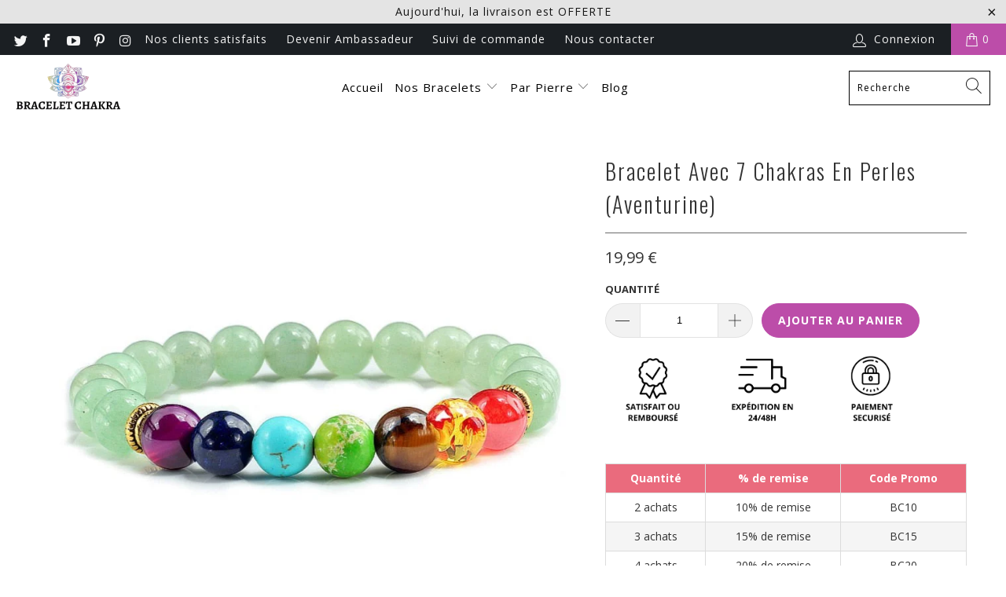

--- FILE ---
content_type: text/html; charset=utf-8
request_url: https://bracelet-chakra.fr/products/bracelet-avec-7-chakras-en-perles-aventurine
body_size: 30594
content:


 <!DOCTYPE html>
<html lang="fr"> <head> <meta name="google-site-verification" content="wO0krKEkeY1HfPF0ziGT-S3bO7zLcUBxVtC6OFaJBrA" /> <meta name="google-site-verification" content="5XqnR7oPmbA56oT41ZSoLnsfEOinthSx11z1sngyy5U" /> <!-- Global site tag (gtag.js) - Google Ads: 441479089 -->
<script async src="https://www.googletagmanager.com/gtag/js?id=AW-441479089"></script>
<script>
  window.dataLayer = window.dataLayer || [];
  function gtag(){dataLayer.push(arguments);}
  gtag('js', new Date());

  gtag('config', 'AW-441479089');
</script> <meta charset="utf-8"> <meta http-equiv="cleartype" content="on"> <meta name="robots" content="index,follow"> <!-- Mobile Specific Metas --> <meta name="HandheldFriendly" content="True"> <meta name="MobileOptimized" content="320"> <meta name="viewport" content="width=device-width,initial-scale=1"> <meta name="theme-color" content="#ffffff"> <title>
      Bracelet Avec 7 Chakras En Perles Aventurine | Bracelet-Chakra.Fr - Bracelet Chakra</title> <link rel="preconnect dns-prefetch" href="https://fonts.shopifycdn.com" /> <link rel="preconnect dns-prefetch" href="https://cdn.shopify.com" /> <link rel="preconnect dns-prefetch" href="https://v.shopify.com" /> <link rel="preconnect dns-prefetch" href="https://cdn.shopifycloud.com" /> <link rel="preconnect dns-prefetch" href="https://productreviews.shopifycdn.com" /> <link rel="stylesheet" href="https://cdnjs.cloudflare.com/ajax/libs/fancybox/3.5.6/jquery.fancybox.css"> <!-- Stylesheets for Turbo "6.1.1" --> <link href="//bracelet-chakra.fr/cdn/shop/t/14/assets/styles.scss.css?v=136172423676070569031708336144" rel="stylesheet" type="text/css" media="all" /> <script>
      window.lazySizesConfig = window.lazySizesConfig || {};

      lazySizesConfig.expand = 300;
      lazySizesConfig.loadHidden = false;

      /*! lazysizes - v5.2.2 - bgset plugin */
      !function(e,t){var a=function(){t(e.lazySizes),e.removeEventListener("lazyunveilread",a,!0)};t=t.bind(null,e,e.document),"object"==typeof module&&module.exports?t(require("lazysizes")):"function"==typeof define&&define.amd?define(["lazysizes"],t):e.lazySizes?a():e.addEventListener("lazyunveilread",a,!0)}(window,function(e,z,g){"use strict";var c,y,b,f,i,s,n,v,m;e.addEventListener&&(c=g.cfg,y=/\s+/g,b=/\s*\|\s+|\s+\|\s*/g,f=/^(.+?)(?:\s+\[\s*(.+?)\s*\])(?:\s+\[\s*(.+?)\s*\])?$/,i=/^\s*\(*\s*type\s*:\s*(.+?)\s*\)*\s*$/,s=/\(|\)|'/,n={contain:1,cover:1},v=function(e,t){var a;t&&((a=t.match(i))&&a[1]?e.setAttribute("type",a[1]):e.setAttribute("media",c.customMedia[t]||t))},m=function(e){var t,a,i,r;e.target._lazybgset&&(a=(t=e.target)._lazybgset,(i=t.currentSrc||t.src)&&((r=g.fire(a,"bgsetproxy",{src:i,useSrc:s.test(i)?JSON.stringify(i):i})).defaultPrevented||(a.style.backgroundImage="url("+r.detail.useSrc+")")),t._lazybgsetLoading&&(g.fire(a,"_lazyloaded",{},!1,!0),delete t._lazybgsetLoading))},addEventListener("lazybeforeunveil",function(e){var t,a,i,r,s,n,l,d,o,u;!e.defaultPrevented&&(t=e.target.getAttribute("data-bgset"))&&(o=e.target,(u=z.createElement("img")).alt="",u._lazybgsetLoading=!0,e.detail.firesLoad=!0,a=t,i=o,r=u,s=z.createElement("picture"),n=i.getAttribute(c.sizesAttr),l=i.getAttribute("data-ratio"),d=i.getAttribute("data-optimumx"),i._lazybgset&&i._lazybgset.parentNode==i&&i.removeChild(i._lazybgset),Object.defineProperty(r,"_lazybgset",{value:i,writable:!0}),Object.defineProperty(i,"_lazybgset",{value:s,writable:!0}),a=a.replace(y," ").split(b),s.style.display="none",r.className=c.lazyClass,1!=a.length||n||(n="auto"),a.forEach(function(e){var t,a=z.createElement("source");n&&"auto"!=n&&a.setAttribute("sizes",n),(t=e.match(f))?(a.setAttribute(c.srcsetAttr,t[1]),v(a,t[2]),v(a,t[3])):a.setAttribute(c.srcsetAttr,e),s.appendChild(a)}),n&&(r.setAttribute(c.sizesAttr,n),i.removeAttribute(c.sizesAttr),i.removeAttribute("sizes")),d&&r.setAttribute("data-optimumx",d),l&&r.setAttribute("data-ratio",l),s.appendChild(r),i.appendChild(s),setTimeout(function(){g.loader.unveil(u),g.rAF(function(){g.fire(u,"_lazyloaded",{},!0,!0),u.complete&&m({target:u})})}))}),z.addEventListener("load",m,!0),e.addEventListener("lazybeforesizes",function(e){var t,a,i,r;e.detail.instance==g&&e.target._lazybgset&&e.detail.dataAttr&&(t=e.target._lazybgset,i=t,r=(getComputedStyle(i)||{getPropertyValue:function(){}}).getPropertyValue("background-size"),!n[r]&&n[i.style.backgroundSize]&&(r=i.style.backgroundSize),n[a=r]&&(e.target._lazysizesParentFit=a,g.rAF(function(){e.target.setAttribute("data-parent-fit",a),e.target._lazysizesParentFit&&delete e.target._lazysizesParentFit})))},!0),z.documentElement.addEventListener("lazybeforesizes",function(e){var t,a;!e.defaultPrevented&&e.target._lazybgset&&e.detail.instance==g&&(e.detail.width=(t=e.target._lazybgset,a=g.gW(t,t.parentNode),(!t._lazysizesWidth||a>t._lazysizesWidth)&&(t._lazysizesWidth=a),t._lazysizesWidth))}))});

      /*! lazysizes - v5.2.2 */
      !function(e){var t=function(u,D,f){"use strict";var k,H;if(function(){var e;var t={lazyClass:"lazyload",loadedClass:"lazyloaded",loadingClass:"lazyloading",preloadClass:"lazypreload",errorClass:"lazyerror",autosizesClass:"lazyautosizes",srcAttr:"data-src",srcsetAttr:"data-srcset",sizesAttr:"data-sizes",minSize:40,customMedia:{},init:true,expFactor:1.5,hFac:.8,loadMode:2,loadHidden:true,ricTimeout:0,throttleDelay:125};H=u.lazySizesConfig||u.lazysizesConfig||{};for(e in t){if(!(e in H)){H[e]=t[e]}}}(),!D||!D.getElementsByClassName){return{init:function(){},cfg:H,noSupport:true}}var O=D.documentElement,a=u.HTMLPictureElement,P="addEventListener",$="getAttribute",q=u[P].bind(u),I=u.setTimeout,U=u.requestAnimationFrame||I,l=u.requestIdleCallback,j=/^picture$/i,r=["load","error","lazyincluded","_lazyloaded"],i={},G=Array.prototype.forEach,J=function(e,t){if(!i[t]){i[t]=new RegExp("(\\s|^)"+t+"(\\s|$)")}return i[t].test(e[$]("class")||"")&&i[t]},K=function(e,t){if(!J(e,t)){e.setAttribute("class",(e[$]("class")||"").trim()+" "+t)}},Q=function(e,t){var i;if(i=J(e,t)){e.setAttribute("class",(e[$]("class")||"").replace(i," "))}},V=function(t,i,e){var a=e?P:"removeEventListener";if(e){V(t,i)}r.forEach(function(e){t[a](e,i)})},X=function(e,t,i,a,r){var n=D.createEvent("Event");if(!i){i={}}i.instance=k;n.initEvent(t,!a,!r);n.detail=i;e.dispatchEvent(n);return n},Y=function(e,t){var i;if(!a&&(i=u.picturefill||H.pf)){if(t&&t.src&&!e[$]("srcset")){e.setAttribute("srcset",t.src)}i({reevaluate:true,elements:[e]})}else if(t&&t.src){e.src=t.src}},Z=function(e,t){return(getComputedStyle(e,null)||{})[t]},s=function(e,t,i){i=i||e.offsetWidth;while(i<H.minSize&&t&&!e._lazysizesWidth){i=t.offsetWidth;t=t.parentNode}return i},ee=function(){var i,a;var t=[];var r=[];var n=t;var s=function(){var e=n;n=t.length?r:t;i=true;a=false;while(e.length){e.shift()()}i=false};var e=function(e,t){if(i&&!t){e.apply(this,arguments)}else{n.push(e);if(!a){a=true;(D.hidden?I:U)(s)}}};e._lsFlush=s;return e}(),te=function(i,e){return e?function(){ee(i)}:function(){var e=this;var t=arguments;ee(function(){i.apply(e,t)})}},ie=function(e){var i;var a=0;var r=H.throttleDelay;var n=H.ricTimeout;var t=function(){i=false;a=f.now();e()};var s=l&&n>49?function(){l(t,{timeout:n});if(n!==H.ricTimeout){n=H.ricTimeout}}:te(function(){I(t)},true);return function(e){var t;if(e=e===true){n=33}if(i){return}i=true;t=r-(f.now()-a);if(t<0){t=0}if(e||t<9){s()}else{I(s,t)}}},ae=function(e){var t,i;var a=99;var r=function(){t=null;e()};var n=function(){var e=f.now()-i;if(e<a){I(n,a-e)}else{(l||r)(r)}};return function(){i=f.now();if(!t){t=I(n,a)}}},e=function(){var v,m,c,h,e;var y,z,g,p,C,b,A;var n=/^img$/i;var d=/^iframe$/i;var E="onscroll"in u&&!/(gle|ing)bot/.test(navigator.userAgent);var _=0;var w=0;var N=0;var M=-1;var x=function(e){N--;if(!e||N<0||!e.target){N=0}};var W=function(e){if(A==null){A=Z(D.body,"visibility")=="hidden"}return A||!(Z(e.parentNode,"visibility")=="hidden"&&Z(e,"visibility")=="hidden")};var S=function(e,t){var i;var a=e;var r=W(e);g-=t;b+=t;p-=t;C+=t;while(r&&(a=a.offsetParent)&&a!=D.body&&a!=O){r=(Z(a,"opacity")||1)>0;if(r&&Z(a,"overflow")!="visible"){i=a.getBoundingClientRect();r=C>i.left&&p<i.right&&b>i.top-1&&g<i.bottom+1}}return r};var t=function(){var e,t,i,a,r,n,s,l,o,u,f,c;var d=k.elements;if((h=H.loadMode)&&N<8&&(e=d.length)){t=0;M++;for(;t<e;t++){if(!d[t]||d[t]._lazyRace){continue}if(!E||k.prematureUnveil&&k.prematureUnveil(d[t])){R(d[t]);continue}if(!(l=d[t][$]("data-expand"))||!(n=l*1)){n=w}if(!u){u=!H.expand||H.expand<1?O.clientHeight>500&&O.clientWidth>500?500:370:H.expand;k._defEx=u;f=u*H.expFactor;c=H.hFac;A=null;if(w<f&&N<1&&M>2&&h>2&&!D.hidden){w=f;M=0}else if(h>1&&M>1&&N<6){w=u}else{w=_}}if(o!==n){y=innerWidth+n*c;z=innerHeight+n;s=n*-1;o=n}i=d[t].getBoundingClientRect();if((b=i.bottom)>=s&&(g=i.top)<=z&&(C=i.right)>=s*c&&(p=i.left)<=y&&(b||C||p||g)&&(H.loadHidden||W(d[t]))&&(m&&N<3&&!l&&(h<3||M<4)||S(d[t],n))){R(d[t]);r=true;if(N>9){break}}else if(!r&&m&&!a&&N<4&&M<4&&h>2&&(v[0]||H.preloadAfterLoad)&&(v[0]||!l&&(b||C||p||g||d[t][$](H.sizesAttr)!="auto"))){a=v[0]||d[t]}}if(a&&!r){R(a)}}};var i=ie(t);var B=function(e){var t=e.target;if(t._lazyCache){delete t._lazyCache;return}x(e);K(t,H.loadedClass);Q(t,H.loadingClass);V(t,L);X(t,"lazyloaded")};var a=te(B);var L=function(e){a({target:e.target})};var T=function(t,i){try{t.contentWindow.location.replace(i)}catch(e){t.src=i}};var F=function(e){var t;var i=e[$](H.srcsetAttr);if(t=H.customMedia[e[$]("data-media")||e[$]("media")]){e.setAttribute("media",t)}if(i){e.setAttribute("srcset",i)}};var s=te(function(t,e,i,a,r){var n,s,l,o,u,f;if(!(u=X(t,"lazybeforeunveil",e)).defaultPrevented){if(a){if(i){K(t,H.autosizesClass)}else{t.setAttribute("sizes",a)}}s=t[$](H.srcsetAttr);n=t[$](H.srcAttr);if(r){l=t.parentNode;o=l&&j.test(l.nodeName||"")}f=e.firesLoad||"src"in t&&(s||n||o);u={target:t};K(t,H.loadingClass);if(f){clearTimeout(c);c=I(x,2500);V(t,L,true)}if(o){G.call(l.getElementsByTagName("source"),F)}if(s){t.setAttribute("srcset",s)}else if(n&&!o){if(d.test(t.nodeName)){T(t,n)}else{t.src=n}}if(r&&(s||o)){Y(t,{src:n})}}if(t._lazyRace){delete t._lazyRace}Q(t,H.lazyClass);ee(function(){var e=t.complete&&t.naturalWidth>1;if(!f||e){if(e){K(t,"ls-is-cached")}B(u);t._lazyCache=true;I(function(){if("_lazyCache"in t){delete t._lazyCache}},9)}if(t.loading=="lazy"){N--}},true)});var R=function(e){if(e._lazyRace){return}var t;var i=n.test(e.nodeName);var a=i&&(e[$](H.sizesAttr)||e[$]("sizes"));var r=a=="auto";if((r||!m)&&i&&(e[$]("src")||e.srcset)&&!e.complete&&!J(e,H.errorClass)&&J(e,H.lazyClass)){return}t=X(e,"lazyunveilread").detail;if(r){re.updateElem(e,true,e.offsetWidth)}e._lazyRace=true;N++;s(e,t,r,a,i)};var r=ae(function(){H.loadMode=3;i()});var l=function(){if(H.loadMode==3){H.loadMode=2}r()};var o=function(){if(m){return}if(f.now()-e<999){I(o,999);return}m=true;H.loadMode=3;i();q("scroll",l,true)};return{_:function(){e=f.now();k.elements=D.getElementsByClassName(H.lazyClass);v=D.getElementsByClassName(H.lazyClass+" "+H.preloadClass);q("scroll",i,true);q("resize",i,true);q("pageshow",function(e){if(e.persisted){var t=D.querySelectorAll("."+H.loadingClass);if(t.length&&t.forEach){U(function(){t.forEach(function(e){if(e.complete){R(e)}})})}}});if(u.MutationObserver){new MutationObserver(i).observe(O,{childList:true,subtree:true,attributes:true})}else{O[P]("DOMNodeInserted",i,true);O[P]("DOMAttrModified",i,true);setInterval(i,999)}q("hashchange",i,true);["focus","mouseover","click","load","transitionend","animationend"].forEach(function(e){D[P](e,i,true)});if(/d$|^c/.test(D.readyState)){o()}else{q("load",o);D[P]("DOMContentLoaded",i);I(o,2e4)}if(k.elements.length){t();ee._lsFlush()}else{i()}},checkElems:i,unveil:R,_aLSL:l}}(),re=function(){var i;var n=te(function(e,t,i,a){var r,n,s;e._lazysizesWidth=a;a+="px";e.setAttribute("sizes",a);if(j.test(t.nodeName||"")){r=t.getElementsByTagName("source");for(n=0,s=r.length;n<s;n++){r[n].setAttribute("sizes",a)}}if(!i.detail.dataAttr){Y(e,i.detail)}});var a=function(e,t,i){var a;var r=e.parentNode;if(r){i=s(e,r,i);a=X(e,"lazybeforesizes",{width:i,dataAttr:!!t});if(!a.defaultPrevented){i=a.detail.width;if(i&&i!==e._lazysizesWidth){n(e,r,a,i)}}}};var e=function(){var e;var t=i.length;if(t){e=0;for(;e<t;e++){a(i[e])}}};var t=ae(e);return{_:function(){i=D.getElementsByClassName(H.autosizesClass);q("resize",t)},checkElems:t,updateElem:a}}(),t=function(){if(!t.i&&D.getElementsByClassName){t.i=true;re._();e._()}};return I(function(){H.init&&t()}),k={cfg:H,autoSizer:re,loader:e,init:t,uP:Y,aC:K,rC:Q,hC:J,fire:X,gW:s,rAF:ee}}(e,e.document,Date);e.lazySizes=t,"object"==typeof module&&module.exports&&(module.exports=t)}("undefined"!=typeof window?window:{});</script> <meta name="description" content="Cet incroyable Bracelet Avec 7 Chakras En Perles Aventurine est le moyen idéal pour apporter la puissance de vos chakras dans votre vie quotidienne." /> <link rel="shortcut icon" type="image/x-icon" href="//bracelet-chakra.fr/cdn/shop/files/logo_petit-removebg-preview_180x180.png?v=1614326458"> <link rel="apple-touch-icon" href="//bracelet-chakra.fr/cdn/shop/files/logo_petit-removebg-preview_180x180.png?v=1614326458"/> <link rel="apple-touch-icon" sizes="57x57" href="//bracelet-chakra.fr/cdn/shop/files/logo_petit-removebg-preview_57x57.png?v=1614326458"/> <link rel="apple-touch-icon" sizes="60x60" href="//bracelet-chakra.fr/cdn/shop/files/logo_petit-removebg-preview_60x60.png?v=1614326458"/> <link rel="apple-touch-icon" sizes="72x72" href="//bracelet-chakra.fr/cdn/shop/files/logo_petit-removebg-preview_72x72.png?v=1614326458"/> <link rel="apple-touch-icon" sizes="76x76" href="//bracelet-chakra.fr/cdn/shop/files/logo_petit-removebg-preview_76x76.png?v=1614326458"/> <link rel="apple-touch-icon" sizes="114x114" href="//bracelet-chakra.fr/cdn/shop/files/logo_petit-removebg-preview_114x114.png?v=1614326458"/> <link rel="apple-touch-icon" sizes="180x180" href="//bracelet-chakra.fr/cdn/shop/files/logo_petit-removebg-preview_180x180.png?v=1614326458"/> <link rel="apple-touch-icon" sizes="228x228" href="//bracelet-chakra.fr/cdn/shop/files/logo_petit-removebg-preview_228x228.png?v=1614326458"/> <link rel="canonical" href="https://bracelet-chakra.fr/products/bracelet-avec-7-chakras-en-perles-aventurine" /> <script>window.performance && window.performance.mark && window.performance.mark('shopify.content_for_header.start');</script><meta name="google-site-verification" content="wO0krKEkeY1HfPF0ziGT-S3bO7zLcUBxVtC6OFaJBrA">
<meta id="shopify-digital-wallet" name="shopify-digital-wallet" content="/51765510313/digital_wallets/dialog">
<meta name="shopify-checkout-api-token" content="c4462f0b4f55d995344a81800fef2e67">
<meta id="in-context-paypal-metadata" data-shop-id="51765510313" data-venmo-supported="false" data-environment="production" data-locale="fr_FR" data-paypal-v4="true" data-currency="EUR">
<link rel="alternate" type="application/json+oembed" href="https://bracelet-chakra.fr/products/bracelet-avec-7-chakras-en-perles-aventurine.oembed">
<script async="async" src="/checkouts/internal/preloads.js?locale=fr-FR"></script>
<link rel="preconnect" href="https://shop.app" crossorigin="anonymous">
<script async="async" src="https://shop.app/checkouts/internal/preloads.js?locale=fr-FR&shop_id=51765510313" crossorigin="anonymous"></script>
<script id="apple-pay-shop-capabilities" type="application/json">{"shopId":51765510313,"countryCode":"FR","currencyCode":"EUR","merchantCapabilities":["supports3DS"],"merchantId":"gid:\/\/shopify\/Shop\/51765510313","merchantName":"Bracelet Chakra","requiredBillingContactFields":["postalAddress","email"],"requiredShippingContactFields":["postalAddress","email"],"shippingType":"shipping","supportedNetworks":["visa","masterCard","amex","maestro"],"total":{"type":"pending","label":"Bracelet Chakra","amount":"1.00"},"shopifyPaymentsEnabled":true,"supportsSubscriptions":true}</script>
<script id="shopify-features" type="application/json">{"accessToken":"c4462f0b4f55d995344a81800fef2e67","betas":["rich-media-storefront-analytics"],"domain":"bracelet-chakra.fr","predictiveSearch":true,"shopId":51765510313,"locale":"fr"}</script>
<script>var Shopify = Shopify || {};
Shopify.shop = "bracelet-chakra-fr.myshopify.com";
Shopify.locale = "fr";
Shopify.currency = {"active":"EUR","rate":"1.0"};
Shopify.country = "FR";
Shopify.theme = {"name":"Copie de Copie de Copie de JSON Theme","id":122975387817,"schema_name":"Turbo","schema_version":"6.1.1","theme_store_id":null,"role":"main"};
Shopify.theme.handle = "null";
Shopify.theme.style = {"id":null,"handle":null};
Shopify.cdnHost = "bracelet-chakra.fr/cdn";
Shopify.routes = Shopify.routes || {};
Shopify.routes.root = "/";</script>
<script type="module">!function(o){(o.Shopify=o.Shopify||{}).modules=!0}(window);</script>
<script>!function(o){function n(){var o=[];function n(){o.push(Array.prototype.slice.apply(arguments))}return n.q=o,n}var t=o.Shopify=o.Shopify||{};t.loadFeatures=n(),t.autoloadFeatures=n()}(window);</script>
<script>
  window.ShopifyPay = window.ShopifyPay || {};
  window.ShopifyPay.apiHost = "shop.app\/pay";
  window.ShopifyPay.redirectState = null;
</script>
<script id="shop-js-analytics" type="application/json">{"pageType":"product"}</script>
<script defer="defer" async type="module" src="//bracelet-chakra.fr/cdn/shopifycloud/shop-js/modules/v2/client.init-shop-cart-sync_XvpUV7qp.fr.esm.js"></script>
<script defer="defer" async type="module" src="//bracelet-chakra.fr/cdn/shopifycloud/shop-js/modules/v2/chunk.common_C2xzKNNs.esm.js"></script>
<script type="module">
  await import("//bracelet-chakra.fr/cdn/shopifycloud/shop-js/modules/v2/client.init-shop-cart-sync_XvpUV7qp.fr.esm.js");
await import("//bracelet-chakra.fr/cdn/shopifycloud/shop-js/modules/v2/chunk.common_C2xzKNNs.esm.js");

  window.Shopify.SignInWithShop?.initShopCartSync?.({"fedCMEnabled":true,"windoidEnabled":true});

</script>
<script>
  window.Shopify = window.Shopify || {};
  if (!window.Shopify.featureAssets) window.Shopify.featureAssets = {};
  window.Shopify.featureAssets['shop-js'] = {"shop-cart-sync":["modules/v2/client.shop-cart-sync_C66VAAYi.fr.esm.js","modules/v2/chunk.common_C2xzKNNs.esm.js"],"init-fed-cm":["modules/v2/client.init-fed-cm_By4eIqYa.fr.esm.js","modules/v2/chunk.common_C2xzKNNs.esm.js"],"shop-button":["modules/v2/client.shop-button_Bz0N9rYp.fr.esm.js","modules/v2/chunk.common_C2xzKNNs.esm.js"],"shop-cash-offers":["modules/v2/client.shop-cash-offers_B90ok608.fr.esm.js","modules/v2/chunk.common_C2xzKNNs.esm.js","modules/v2/chunk.modal_7MqWQJ87.esm.js"],"init-windoid":["modules/v2/client.init-windoid_CdJe_Ee3.fr.esm.js","modules/v2/chunk.common_C2xzKNNs.esm.js"],"shop-toast-manager":["modules/v2/client.shop-toast-manager_kCJHoUCw.fr.esm.js","modules/v2/chunk.common_C2xzKNNs.esm.js"],"init-shop-email-lookup-coordinator":["modules/v2/client.init-shop-email-lookup-coordinator_BPuRLqHy.fr.esm.js","modules/v2/chunk.common_C2xzKNNs.esm.js"],"init-shop-cart-sync":["modules/v2/client.init-shop-cart-sync_XvpUV7qp.fr.esm.js","modules/v2/chunk.common_C2xzKNNs.esm.js"],"avatar":["modules/v2/client.avatar_BTnouDA3.fr.esm.js"],"pay-button":["modules/v2/client.pay-button_CmFhG2BZ.fr.esm.js","modules/v2/chunk.common_C2xzKNNs.esm.js"],"init-customer-accounts":["modules/v2/client.init-customer-accounts_C5-IhKGM.fr.esm.js","modules/v2/client.shop-login-button_DrlPOW6Z.fr.esm.js","modules/v2/chunk.common_C2xzKNNs.esm.js","modules/v2/chunk.modal_7MqWQJ87.esm.js"],"init-shop-for-new-customer-accounts":["modules/v2/client.init-shop-for-new-customer-accounts_Cv1WqR1n.fr.esm.js","modules/v2/client.shop-login-button_DrlPOW6Z.fr.esm.js","modules/v2/chunk.common_C2xzKNNs.esm.js","modules/v2/chunk.modal_7MqWQJ87.esm.js"],"shop-login-button":["modules/v2/client.shop-login-button_DrlPOW6Z.fr.esm.js","modules/v2/chunk.common_C2xzKNNs.esm.js","modules/v2/chunk.modal_7MqWQJ87.esm.js"],"init-customer-accounts-sign-up":["modules/v2/client.init-customer-accounts-sign-up_Dqgdz3C3.fr.esm.js","modules/v2/client.shop-login-button_DrlPOW6Z.fr.esm.js","modules/v2/chunk.common_C2xzKNNs.esm.js","modules/v2/chunk.modal_7MqWQJ87.esm.js"],"shop-follow-button":["modules/v2/client.shop-follow-button_D7RRykwK.fr.esm.js","modules/v2/chunk.common_C2xzKNNs.esm.js","modules/v2/chunk.modal_7MqWQJ87.esm.js"],"checkout-modal":["modules/v2/client.checkout-modal_NILs_SXn.fr.esm.js","modules/v2/chunk.common_C2xzKNNs.esm.js","modules/v2/chunk.modal_7MqWQJ87.esm.js"],"lead-capture":["modules/v2/client.lead-capture_CSmE_fhP.fr.esm.js","modules/v2/chunk.common_C2xzKNNs.esm.js","modules/v2/chunk.modal_7MqWQJ87.esm.js"],"shop-login":["modules/v2/client.shop-login_CKcjyRl_.fr.esm.js","modules/v2/chunk.common_C2xzKNNs.esm.js","modules/v2/chunk.modal_7MqWQJ87.esm.js"],"payment-terms":["modules/v2/client.payment-terms_eoGasybT.fr.esm.js","modules/v2/chunk.common_C2xzKNNs.esm.js","modules/v2/chunk.modal_7MqWQJ87.esm.js"]};
</script>
<script>(function() {
  var isLoaded = false;
  function asyncLoad() {
    if (isLoaded) return;
    isLoaded = true;
    var urls = ["https:\/\/static.klaviyo.com\/onsite\/js\/klaviyo.js?company_id=UfL6Z2\u0026shop=bracelet-chakra-fr.myshopify.com","https:\/\/static.klaviyo.com\/onsite\/js\/klaviyo.js?company_id=X4eF2p\u0026shop=bracelet-chakra-fr.myshopify.com","https:\/\/loox.io\/widget\/EklehjeXNc\/loox.1616514191279.js?shop=bracelet-chakra-fr.myshopify.com","\/\/satcb.azureedge.net\/Scripts\/satcb.min.js?shop=bracelet-chakra-fr.myshopify.com","https:\/\/cdn.hextom.com\/js\/eventpromotionbar.js?shop=bracelet-chakra-fr.myshopify.com","\/\/cdn.shopify.com\/proxy\/5c7751ae607fc9bf1888893eef8cc4500813e19330e292c05cb1dbdb4fec8321\/api.goaffpro.com\/loader.js?shop=bracelet-chakra-fr.myshopify.com\u0026sp-cache-control=cHVibGljLCBtYXgtYWdlPTkwMA"];
    for (var i = 0; i <urls.length; i++) {
      var s = document.createElement('script');
      s.type = 'text/javascript';
      s.async = true;
      s.src = urls[i];
      var x = document.getElementsByTagName('script')[0];
      x.parentNode.insertBefore(s, x);
    }
  };
  if(window.attachEvent) {
    window.attachEvent('onload', asyncLoad);
  } else {
    window.addEventListener('load', asyncLoad, false);
  }
})();</script>
<script id="__st">var __st={"a":51765510313,"offset":-18000,"reqid":"b933b016-8823-42e8-8c34-1e4bfe9e6407-1768724827","pageurl":"bracelet-chakra.fr\/products\/bracelet-avec-7-chakras-en-perles-aventurine","u":"8d3481966897","p":"product","rtyp":"product","rid":7708876374239};</script>
<script>window.ShopifyPaypalV4VisibilityTracking = true;</script>
<script id="captcha-bootstrap">!function(){'use strict';const t='contact',e='account',n='new_comment',o=[[t,t],['blogs',n],['comments',n],[t,'customer']],c=[[e,'customer_login'],[e,'guest_login'],[e,'recover_customer_password'],[e,'create_customer']],r=t=>t.map((([t,e])=>`form[action*='/${t}']:not([data-nocaptcha='true']) input[name='form_type'][value='${e}']`)).join(','),a=t=>()=>t?[...document.querySelectorAll(t)].map((t=>t.form)):[];function s(){const t=[...o],e=r(t);return a(e)}const i='password',u='form_key',d=['recaptcha-v3-token','g-recaptcha-response','h-captcha-response',i],f=()=>{try{return window.sessionStorage}catch{return}},m='__shopify_v',_=t=>t.elements[u];function p(t,e,n=!1){try{const o=window.sessionStorage,c=JSON.parse(o.getItem(e)),{data:r}=function(t){const{data:e,action:n}=t;return t[m]||n?{data:e,action:n}:{data:t,action:n}}(c);for(const[e,n]of Object.entries(r))t.elements[e]&&(t.elements[e].value=n);n&&o.removeItem(e)}catch(o){console.error('form repopulation failed',{error:o})}}const l='form_type',E='cptcha';function T(t){t.dataset[E]=!0}const w=window,h=w.document,L='Shopify',v='ce_forms',y='captcha';let A=!1;((t,e)=>{const n=(g='f06e6c50-85a8-45c8-87d0-21a2b65856fe',I='https://cdn.shopify.com/shopifycloud/storefront-forms-hcaptcha/ce_storefront_forms_captcha_hcaptcha.v1.5.2.iife.js',D={infoText:'Protégé par hCaptcha',privacyText:'Confidentialité',termsText:'Conditions'},(t,e,n)=>{const o=w[L][v],c=o.bindForm;if(c)return c(t,g,e,D).then(n);var r;o.q.push([[t,g,e,D],n]),r=I,A||(h.body.append(Object.assign(h.createElement('script'),{id:'captcha-provider',async:!0,src:r})),A=!0)});var g,I,D;w[L]=w[L]||{},w[L][v]=w[L][v]||{},w[L][v].q=[],w[L][y]=w[L][y]||{},w[L][y].protect=function(t,e){n(t,void 0,e),T(t)},Object.freeze(w[L][y]),function(t,e,n,w,h,L){const[v,y,A,g]=function(t,e,n){const i=e?o:[],u=t?c:[],d=[...i,...u],f=r(d),m=r(i),_=r(d.filter((([t,e])=>n.includes(e))));return[a(f),a(m),a(_),s()]}(w,h,L),I=t=>{const e=t.target;return e instanceof HTMLFormElement?e:e&&e.form},D=t=>v().includes(t);t.addEventListener('submit',(t=>{const e=I(t);if(!e)return;const n=D(e)&&!e.dataset.hcaptchaBound&&!e.dataset.recaptchaBound,o=_(e),c=g().includes(e)&&(!o||!o.value);(n||c)&&t.preventDefault(),c&&!n&&(function(t){try{if(!f())return;!function(t){const e=f();if(!e)return;const n=_(t);if(!n)return;const o=n.value;o&&e.removeItem(o)}(t);const e=Array.from(Array(32),(()=>Math.random().toString(36)[2])).join('');!function(t,e){_(t)||t.append(Object.assign(document.createElement('input'),{type:'hidden',name:u})),t.elements[u].value=e}(t,e),function(t,e){const n=f();if(!n)return;const o=[...t.querySelectorAll(`input[type='${i}']`)].map((({name:t})=>t)),c=[...d,...o],r={};for(const[a,s]of new FormData(t).entries())c.includes(a)||(r[a]=s);n.setItem(e,JSON.stringify({[m]:1,action:t.action,data:r}))}(t,e)}catch(e){console.error('failed to persist form',e)}}(e),e.submit())}));const S=(t,e)=>{t&&!t.dataset[E]&&(n(t,e.some((e=>e===t))),T(t))};for(const o of['focusin','change'])t.addEventListener(o,(t=>{const e=I(t);D(e)&&S(e,y())}));const B=e.get('form_key'),M=e.get(l),P=B&&M;t.addEventListener('DOMContentLoaded',(()=>{const t=y();if(P)for(const e of t)e.elements[l].value===M&&p(e,B);[...new Set([...A(),...v().filter((t=>'true'===t.dataset.shopifyCaptcha))])].forEach((e=>S(e,t)))}))}(h,new URLSearchParams(w.location.search),n,t,e,['guest_login'])})(!0,!0)}();</script>
<script integrity="sha256-4kQ18oKyAcykRKYeNunJcIwy7WH5gtpwJnB7kiuLZ1E=" data-source-attribution="shopify.loadfeatures" defer="defer" src="//bracelet-chakra.fr/cdn/shopifycloud/storefront/assets/storefront/load_feature-a0a9edcb.js" crossorigin="anonymous"></script>
<script crossorigin="anonymous" defer="defer" src="//bracelet-chakra.fr/cdn/shopifycloud/storefront/assets/shopify_pay/storefront-65b4c6d7.js?v=20250812"></script>
<script data-source-attribution="shopify.dynamic_checkout.dynamic.init">var Shopify=Shopify||{};Shopify.PaymentButton=Shopify.PaymentButton||{isStorefrontPortableWallets:!0,init:function(){window.Shopify.PaymentButton.init=function(){};var t=document.createElement("script");t.src="https://bracelet-chakra.fr/cdn/shopifycloud/portable-wallets/latest/portable-wallets.fr.js",t.type="module",document.head.appendChild(t)}};
</script>
<script data-source-attribution="shopify.dynamic_checkout.buyer_consent">
  function portableWalletsHideBuyerConsent(e){var t=document.getElementById("shopify-buyer-consent"),n=document.getElementById("shopify-subscription-policy-button");t&&n&&(t.classList.add("hidden"),t.setAttribute("aria-hidden","true"),n.removeEventListener("click",e))}function portableWalletsShowBuyerConsent(e){var t=document.getElementById("shopify-buyer-consent"),n=document.getElementById("shopify-subscription-policy-button");t&&n&&(t.classList.remove("hidden"),t.removeAttribute("aria-hidden"),n.addEventListener("click",e))}window.Shopify?.PaymentButton&&(window.Shopify.PaymentButton.hideBuyerConsent=portableWalletsHideBuyerConsent,window.Shopify.PaymentButton.showBuyerConsent=portableWalletsShowBuyerConsent);
</script>
<script data-source-attribution="shopify.dynamic_checkout.cart.bootstrap">document.addEventListener("DOMContentLoaded",(function(){function t(){return document.querySelector("shopify-accelerated-checkout-cart, shopify-accelerated-checkout")}if(t())Shopify.PaymentButton.init();else{new MutationObserver((function(e,n){t()&&(Shopify.PaymentButton.init(),n.disconnect())})).observe(document.body,{childList:!0,subtree:!0})}}));
</script>
<link id="shopify-accelerated-checkout-styles" rel="stylesheet" media="screen" href="https://bracelet-chakra.fr/cdn/shopifycloud/portable-wallets/latest/accelerated-checkout-backwards-compat.css" crossorigin="anonymous">
<style id="shopify-accelerated-checkout-cart">
        #shopify-buyer-consent {
  margin-top: 1em;
  display: inline-block;
  width: 100%;
}

#shopify-buyer-consent.hidden {
  display: none;
}

#shopify-subscription-policy-button {
  background: none;
  border: none;
  padding: 0;
  text-decoration: underline;
  font-size: inherit;
  cursor: pointer;
}

#shopify-subscription-policy-button::before {
  box-shadow: none;
}

      </style>

<script>window.performance && window.performance.mark && window.performance.mark('shopify.content_for_header.end');</script>

    

<meta name="author" content="Bracelet Chakra">
<meta property="og:url" content="https://bracelet-chakra.fr/products/bracelet-avec-7-chakras-en-perles-aventurine">
<meta property="og:site_name" content="Bracelet Chakra"> <meta property="og:type" content="product"> <meta property="og:title" content="Bracelet Avec 7 Chakras En Perles (Aventurine)"> <meta property="og:image" content="https://bracelet-chakra.fr/cdn/shop/products/HTB1VGCWKr1YBuNjSszeq6yblFXac_6c853bfb-ab0d-47ab-9d19-e3e90edd2338_600x.jpg?v=1652096118"> <meta property="og:image:secure_url" content="https://bracelet-chakra.fr/cdn/shop/products/HTB1VGCWKr1YBuNjSszeq6yblFXac_6c853bfb-ab0d-47ab-9d19-e3e90edd2338_600x.jpg?v=1652096118"> <meta property="og:image:width" content="774"> <meta property="og:image:height" content="774"> <meta property="product:price:amount" content="19,99"> <meta property="product:price:currency" content="EUR"> <meta property="og:description" content="Cet incroyable Bracelet Avec 7 Chakras En Perles Aventurine est le moyen idéal pour apporter la puissance de vos chakras dans votre vie quotidienne."> <meta name="twitter:site" content="@https://twitter.com">

<meta name="twitter:card" content="summary"> <meta name="twitter:title" content="Bracelet Avec 7 Chakras En Perles (Aventurine)"> <meta name="twitter:description" content="Bracelet Avec 7 Chakras En Perles (Aventurine)
Ce bracelet de 7 chakras est le moyen idéal pour apporter la puissance de vos chakras dans votre vie quotidienne.
Les sept perles représentent chacun des chakras et la bande élastique assure un ajustement confortable et facile.
Portez-le lorsque vous avez besoin d&#39;un regain d&#39;énergie ou de concentration, ou simplement pour vous rappeler de rester en équilibre.


Composition de ce bracelet 7 chakras : Améthyste, Lapis Lazuli, Turquoise, Oeil de tigre, Ambre, Onyx rouge, Jade, Aventurine verte, alliage de zinc

Taille de ce bracelet 7 chakras : 17~21cm
Ce bracelet de protection est parfait pour aligner vos chakras
Ce bracelet en pierres véritables contient des bienfaits indispensables pour votre épanouissement
Livraison offerte
"> <meta name="twitter:image" content="https://bracelet-chakra.fr/cdn/shop/products/HTB1VGCWKr1YBuNjSszeq6yblFXac_6c853bfb-ab0d-47ab-9d19-e3e90edd2338_240x.jpg?v=1652096118"> <meta name="twitter:image:width" content="240"> <meta name="twitter:image:height" content="240"> <meta name="twitter:image:alt" content="Bracelet Avec 7 Chakras En Perles Nicole,  bracelet 7 chakras pierres naturelles"> <!--Gem_Page_Header_Script-->
<!-- "snippets/gem-app-header-scripts.liquid" was not rendered, the associated app was uninstalled -->
<!--End_Gem_Page_Header_Script--> <!-- "snippets/judgeme_core.liquid" was not rendered, the associated app was uninstalled -->

	<script>var loox_global_hash = '1758209070679';</script><style>.loox-reviews-default { max-width: 1200px; margin: 0 auto; }.loox-rating .loox-icon { color:#ffd91e; }
:root { --lxs-rating-icon-color: #ffd91e; }</style>
<!-- BEGIN app block: shopify://apps/simprosys-google-shopping-feed/blocks/core_settings_block/1f0b859e-9fa6-4007-97e8-4513aff5ff3b --><!-- BEGIN: GSF App Core Tags & Scripts by Simprosys Google Shopping Feed -->









<!-- END: GSF App Core Tags & Scripts by Simprosys Google Shopping Feed -->
<!-- END app block --><!-- BEGIN app block: shopify://apps/frequently-bought/blocks/app-embed-block/b1a8cbea-c844-4842-9529-7c62dbab1b1f --><script>
    window.codeblackbelt = window.codeblackbelt || {};
    window.codeblackbelt.shop = window.codeblackbelt.shop || 'bracelet-chakra-fr.myshopify.com';
    
        window.codeblackbelt.productId = 7708876374239;</script><script src="//cdn.codeblackbelt.com/widgets/frequently-bought-together/main.min.js?version=2026011803-0500" async></script>
 <!-- END app block --><link href="https://monorail-edge.shopifysvc.com" rel="dns-prefetch">
<script>(function(){if ("sendBeacon" in navigator && "performance" in window) {try {var session_token_from_headers = performance.getEntriesByType('navigation')[0].serverTiming.find(x => x.name == '_s').description;} catch {var session_token_from_headers = undefined;}var session_cookie_matches = document.cookie.match(/_shopify_s=([^;]*)/);var session_token_from_cookie = session_cookie_matches && session_cookie_matches.length === 2 ? session_cookie_matches[1] : "";var session_token = session_token_from_headers || session_token_from_cookie || "";function handle_abandonment_event(e) {var entries = performance.getEntries().filter(function(entry) {return /monorail-edge.shopifysvc.com/.test(entry.name);});if (!window.abandonment_tracked && entries.length === 0) {window.abandonment_tracked = true;var currentMs = Date.now();var navigation_start = performance.timing.navigationStart;var payload = {shop_id: 51765510313,url: window.location.href,navigation_start,duration: currentMs - navigation_start,session_token,page_type: "product"};window.navigator.sendBeacon("https://monorail-edge.shopifysvc.com/v1/produce", JSON.stringify({schema_id: "online_store_buyer_site_abandonment/1.1",payload: payload,metadata: {event_created_at_ms: currentMs,event_sent_at_ms: currentMs}}));}}window.addEventListener('pagehide', handle_abandonment_event);}}());</script>
<script id="web-pixels-manager-setup">(function e(e,d,r,n,o){if(void 0===o&&(o={}),!Boolean(null===(a=null===(i=window.Shopify)||void 0===i?void 0:i.analytics)||void 0===a?void 0:a.replayQueue)){var i,a;window.Shopify=window.Shopify||{};var t=window.Shopify;t.analytics=t.analytics||{};var s=t.analytics;s.replayQueue=[],s.publish=function(e,d,r){return s.replayQueue.push([e,d,r]),!0};try{self.performance.mark("wpm:start")}catch(e){}var l=function(){var e={modern:/Edge?\/(1{2}[4-9]|1[2-9]\d|[2-9]\d{2}|\d{4,})\.\d+(\.\d+|)|Firefox\/(1{2}[4-9]|1[2-9]\d|[2-9]\d{2}|\d{4,})\.\d+(\.\d+|)|Chrom(ium|e)\/(9{2}|\d{3,})\.\d+(\.\d+|)|(Maci|X1{2}).+ Version\/(15\.\d+|(1[6-9]|[2-9]\d|\d{3,})\.\d+)([,.]\d+|)( \(\w+\)|)( Mobile\/\w+|) Safari\/|Chrome.+OPR\/(9{2}|\d{3,})\.\d+\.\d+|(CPU[ +]OS|iPhone[ +]OS|CPU[ +]iPhone|CPU IPhone OS|CPU iPad OS)[ +]+(15[._]\d+|(1[6-9]|[2-9]\d|\d{3,})[._]\d+)([._]\d+|)|Android:?[ /-](13[3-9]|1[4-9]\d|[2-9]\d{2}|\d{4,})(\.\d+|)(\.\d+|)|Android.+Firefox\/(13[5-9]|1[4-9]\d|[2-9]\d{2}|\d{4,})\.\d+(\.\d+|)|Android.+Chrom(ium|e)\/(13[3-9]|1[4-9]\d|[2-9]\d{2}|\d{4,})\.\d+(\.\d+|)|SamsungBrowser\/([2-9]\d|\d{3,})\.\d+/,legacy:/Edge?\/(1[6-9]|[2-9]\d|\d{3,})\.\d+(\.\d+|)|Firefox\/(5[4-9]|[6-9]\d|\d{3,})\.\d+(\.\d+|)|Chrom(ium|e)\/(5[1-9]|[6-9]\d|\d{3,})\.\d+(\.\d+|)([\d.]+$|.*Safari\/(?![\d.]+ Edge\/[\d.]+$))|(Maci|X1{2}).+ Version\/(10\.\d+|(1[1-9]|[2-9]\d|\d{3,})\.\d+)([,.]\d+|)( \(\w+\)|)( Mobile\/\w+|) Safari\/|Chrome.+OPR\/(3[89]|[4-9]\d|\d{3,})\.\d+\.\d+|(CPU[ +]OS|iPhone[ +]OS|CPU[ +]iPhone|CPU IPhone OS|CPU iPad OS)[ +]+(10[._]\d+|(1[1-9]|[2-9]\d|\d{3,})[._]\d+)([._]\d+|)|Android:?[ /-](13[3-9]|1[4-9]\d|[2-9]\d{2}|\d{4,})(\.\d+|)(\.\d+|)|Mobile Safari.+OPR\/([89]\d|\d{3,})\.\d+\.\d+|Android.+Firefox\/(13[5-9]|1[4-9]\d|[2-9]\d{2}|\d{4,})\.\d+(\.\d+|)|Android.+Chrom(ium|e)\/(13[3-9]|1[4-9]\d|[2-9]\d{2}|\d{4,})\.\d+(\.\d+|)|Android.+(UC? ?Browser|UCWEB|U3)[ /]?(15\.([5-9]|\d{2,})|(1[6-9]|[2-9]\d|\d{3,})\.\d+)\.\d+|SamsungBrowser\/(5\.\d+|([6-9]|\d{2,})\.\d+)|Android.+MQ{2}Browser\/(14(\.(9|\d{2,})|)|(1[5-9]|[2-9]\d|\d{3,})(\.\d+|))(\.\d+|)|K[Aa][Ii]OS\/(3\.\d+|([4-9]|\d{2,})\.\d+)(\.\d+|)/},d=e.modern,r=e.legacy,n=navigator.userAgent;return n.match(d)?"modern":n.match(r)?"legacy":"unknown"}(),u="modern"===l?"modern":"legacy",c=(null!=n?n:{modern:"",legacy:""})[u],f=function(e){return[e.baseUrl,"/wpm","/b",e.hashVersion,"modern"===e.buildTarget?"m":"l",".js"].join("")}({baseUrl:d,hashVersion:r,buildTarget:u}),m=function(e){var d=e.version,r=e.bundleTarget,n=e.surface,o=e.pageUrl,i=e.monorailEndpoint;return{emit:function(e){var a=e.status,t=e.errorMsg,s=(new Date).getTime(),l=JSON.stringify({metadata:{event_sent_at_ms:s},events:[{schema_id:"web_pixels_manager_load/3.1",payload:{version:d,bundle_target:r,page_url:o,status:a,surface:n,error_msg:t},metadata:{event_created_at_ms:s}}]});if(!i)return console&&console.warn&&console.warn("[Web Pixels Manager] No Monorail endpoint provided, skipping logging."),!1;try{return self.navigator.sendBeacon.bind(self.navigator)(i,l)}catch(e){}var u=new XMLHttpRequest;try{return u.open("POST",i,!0),u.setRequestHeader("Content-Type","text/plain"),u.send(l),!0}catch(e){return console&&console.warn&&console.warn("[Web Pixels Manager] Got an unhandled error while logging to Monorail."),!1}}}}({version:r,bundleTarget:l,surface:e.surface,pageUrl:self.location.href,monorailEndpoint:e.monorailEndpoint});try{o.browserTarget=l,function(e){var d=e.src,r=e.async,n=void 0===r||r,o=e.onload,i=e.onerror,a=e.sri,t=e.scriptDataAttributes,s=void 0===t?{}:t,l=document.createElement("script"),u=document.querySelector("head"),c=document.querySelector("body");if(l.async=n,l.src=d,a&&(l.integrity=a,l.crossOrigin="anonymous"),s)for(var f in s)if(Object.prototype.hasOwnProperty.call(s,f))try{l.dataset[f]=s[f]}catch(e){}if(o&&l.addEventListener("load",o),i&&l.addEventListener("error",i),u)u.appendChild(l);else{if(!c)throw new Error("Did not find a head or body element to append the script");c.appendChild(l)}}({src:f,async:!0,onload:function(){if(!function(){var e,d;return Boolean(null===(d=null===(e=window.Shopify)||void 0===e?void 0:e.analytics)||void 0===d?void 0:d.initialized)}()){var d=window.webPixelsManager.init(e)||void 0;if(d){var r=window.Shopify.analytics;r.replayQueue.forEach((function(e){var r=e[0],n=e[1],o=e[2];d.publishCustomEvent(r,n,o)})),r.replayQueue=[],r.publish=d.publishCustomEvent,r.visitor=d.visitor,r.initialized=!0}}},onerror:function(){return m.emit({status:"failed",errorMsg:"".concat(f," has failed to load")})},sri:function(e){var d=/^sha384-[A-Za-z0-9+/=]+$/;return"string"==typeof e&&d.test(e)}(c)?c:"",scriptDataAttributes:o}),m.emit({status:"loading"})}catch(e){m.emit({status:"failed",errorMsg:(null==e?void 0:e.message)||"Unknown error"})}}})({shopId: 51765510313,storefrontBaseUrl: "https://bracelet-chakra.fr",extensionsBaseUrl: "https://extensions.shopifycdn.com/cdn/shopifycloud/web-pixels-manager",monorailEndpoint: "https://monorail-edge.shopifysvc.com/unstable/produce_batch",surface: "storefront-renderer",enabledBetaFlags: ["2dca8a86"],webPixelsConfigList: [{"id":"2438168905","configuration":"{\"account_ID\":\"194065\",\"google_analytics_tracking_tag\":\"1\",\"measurement_id\":\"2\",\"api_secret\":\"3\",\"shop_settings\":\"{\\\"custom_pixel_script\\\":\\\"https:\\\\\\\/\\\\\\\/storage.googleapis.com\\\\\\\/gsf-scripts\\\\\\\/custom-pixels\\\\\\\/bracelet-chakra-fr.js\\\"}\"}","eventPayloadVersion":"v1","runtimeContext":"LAX","scriptVersion":"c6b888297782ed4a1cba19cda43d6625","type":"APP","apiClientId":1558137,"privacyPurposes":[],"dataSharingAdjustments":{"protectedCustomerApprovalScopes":["read_customer_address","read_customer_email","read_customer_name","read_customer_personal_data","read_customer_phone"]}},{"id":"2049769801","configuration":"{\"shop\":\"bracelet-chakra-fr.myshopify.com\",\"cookie_duration\":\"604800\"}","eventPayloadVersion":"v1","runtimeContext":"STRICT","scriptVersion":"a2e7513c3708f34b1f617d7ce88f9697","type":"APP","apiClientId":2744533,"privacyPurposes":["ANALYTICS","MARKETING"],"dataSharingAdjustments":{"protectedCustomerApprovalScopes":["read_customer_address","read_customer_email","read_customer_name","read_customer_personal_data","read_customer_phone"]}},{"id":"1052803401","configuration":"{\"config\":\"{\\\"pixel_id\\\":\\\"GT-5TPCN8K\\\",\\\"target_country\\\":\\\"FR\\\",\\\"gtag_events\\\":[{\\\"type\\\":\\\"purchase\\\",\\\"action_label\\\":\\\"MC-1W1MGSVHQ0\\\"},{\\\"type\\\":\\\"page_view\\\",\\\"action_label\\\":\\\"MC-1W1MGSVHQ0\\\"},{\\\"type\\\":\\\"view_item\\\",\\\"action_label\\\":\\\"MC-1W1MGSVHQ0\\\"}],\\\"enable_monitoring_mode\\\":false}\"}","eventPayloadVersion":"v1","runtimeContext":"OPEN","scriptVersion":"b2a88bafab3e21179ed38636efcd8a93","type":"APP","apiClientId":1780363,"privacyPurposes":[],"dataSharingAdjustments":{"protectedCustomerApprovalScopes":["read_customer_address","read_customer_email","read_customer_name","read_customer_personal_data","read_customer_phone"]}},{"id":"shopify-app-pixel","configuration":"{}","eventPayloadVersion":"v1","runtimeContext":"STRICT","scriptVersion":"0450","apiClientId":"shopify-pixel","type":"APP","privacyPurposes":["ANALYTICS","MARKETING"]},{"id":"shopify-custom-pixel","eventPayloadVersion":"v1","runtimeContext":"LAX","scriptVersion":"0450","apiClientId":"shopify-pixel","type":"CUSTOM","privacyPurposes":["ANALYTICS","MARKETING"]}],isMerchantRequest: false,initData: {"shop":{"name":"Bracelet Chakra","paymentSettings":{"currencyCode":"EUR"},"myshopifyDomain":"bracelet-chakra-fr.myshopify.com","countryCode":"FR","storefrontUrl":"https:\/\/bracelet-chakra.fr"},"customer":null,"cart":null,"checkout":null,"productVariants":[{"price":{"amount":19.99,"currencyCode":"EUR"},"product":{"title":"Bracelet Avec 7 Chakras En Perles (Aventurine)","vendor":"Bracelet Chakra","id":"7708876374239","untranslatedTitle":"Bracelet Avec 7 Chakras En Perles (Aventurine)","url":"\/products\/bracelet-avec-7-chakras-en-perles-aventurine","type":""},"id":"43005569892575","image":{"src":"\/\/bracelet-chakra.fr\/cdn\/shop\/products\/HTB1VGCWKr1YBuNjSszeq6yblFXac_6c853bfb-ab0d-47ab-9d19-e3e90edd2338.jpg?v=1652096118"},"sku":"200001034:361187#XHB701-15","title":"Default Title","untranslatedTitle":"Default Title"}],"purchasingCompany":null},},"https://bracelet-chakra.fr/cdn","fcfee988w5aeb613cpc8e4bc33m6693e112",{"modern":"","legacy":""},{"shopId":"51765510313","storefrontBaseUrl":"https:\/\/bracelet-chakra.fr","extensionBaseUrl":"https:\/\/extensions.shopifycdn.com\/cdn\/shopifycloud\/web-pixels-manager","surface":"storefront-renderer","enabledBetaFlags":"[\"2dca8a86\"]","isMerchantRequest":"false","hashVersion":"fcfee988w5aeb613cpc8e4bc33m6693e112","publish":"custom","events":"[[\"page_viewed\",{}],[\"product_viewed\",{\"productVariant\":{\"price\":{\"amount\":19.99,\"currencyCode\":\"EUR\"},\"product\":{\"title\":\"Bracelet Avec 7 Chakras En Perles (Aventurine)\",\"vendor\":\"Bracelet Chakra\",\"id\":\"7708876374239\",\"untranslatedTitle\":\"Bracelet Avec 7 Chakras En Perles (Aventurine)\",\"url\":\"\/products\/bracelet-avec-7-chakras-en-perles-aventurine\",\"type\":\"\"},\"id\":\"43005569892575\",\"image\":{\"src\":\"\/\/bracelet-chakra.fr\/cdn\/shop\/products\/HTB1VGCWKr1YBuNjSszeq6yblFXac_6c853bfb-ab0d-47ab-9d19-e3e90edd2338.jpg?v=1652096118\"},\"sku\":\"200001034:361187#XHB701-15\",\"title\":\"Default Title\",\"untranslatedTitle\":\"Default Title\"}}]]"});</script><script>
  window.ShopifyAnalytics = window.ShopifyAnalytics || {};
  window.ShopifyAnalytics.meta = window.ShopifyAnalytics.meta || {};
  window.ShopifyAnalytics.meta.currency = 'EUR';
  var meta = {"product":{"id":7708876374239,"gid":"gid:\/\/shopify\/Product\/7708876374239","vendor":"Bracelet Chakra","type":"","handle":"bracelet-avec-7-chakras-en-perles-aventurine","variants":[{"id":43005569892575,"price":1999,"name":"Bracelet Avec 7 Chakras En Perles (Aventurine)","public_title":null,"sku":"200001034:361187#XHB701-15"}],"remote":false},"page":{"pageType":"product","resourceType":"product","resourceId":7708876374239,"requestId":"b933b016-8823-42e8-8c34-1e4bfe9e6407-1768724827"}};
  for (var attr in meta) {
    window.ShopifyAnalytics.meta[attr] = meta[attr];
  }
</script>
<script class="analytics">
  (function () {
    var customDocumentWrite = function(content) {
      var jquery = null;

      if (window.jQuery) {
        jquery = window.jQuery;
      } else if (window.Checkout && window.Checkout.$) {
        jquery = window.Checkout.$;
      }

      if (jquery) {
        jquery('body').append(content);
      }
    };

    var hasLoggedConversion = function(token) {
      if (token) {
        return document.cookie.indexOf('loggedConversion=' + token) !== -1;
      }
      return false;
    }

    var setCookieIfConversion = function(token) {
      if (token) {
        var twoMonthsFromNow = new Date(Date.now());
        twoMonthsFromNow.setMonth(twoMonthsFromNow.getMonth() + 2);

        document.cookie = 'loggedConversion=' + token + '; expires=' + twoMonthsFromNow;
      }
    }

    var trekkie = window.ShopifyAnalytics.lib = window.trekkie = window.trekkie || [];
    if (trekkie.integrations) {
      return;
    }
    trekkie.methods = [
      'identify',
      'page',
      'ready',
      'track',
      'trackForm',
      'trackLink'
    ];
    trekkie.factory = function(method) {
      return function() {
        var args = Array.prototype.slice.call(arguments);
        args.unshift(method);
        trekkie.push(args);
        return trekkie;
      };
    };
    for (var i = 0; i < trekkie.methods.length; i++) {
      var key = trekkie.methods[i];
      trekkie[key] = trekkie.factory(key);
    }
    trekkie.load = function(config) {
      trekkie.config = config || {};
      trekkie.config.initialDocumentCookie = document.cookie;
      var first = document.getElementsByTagName('script')[0];
      var script = document.createElement('script');
      script.type = 'text/javascript';
      script.onerror = function(e) {
        var scriptFallback = document.createElement('script');
        scriptFallback.type = 'text/javascript';
        scriptFallback.onerror = function(error) {
                var Monorail = {
      produce: function produce(monorailDomain, schemaId, payload) {
        var currentMs = new Date().getTime();
        var event = {
          schema_id: schemaId,
          payload: payload,
          metadata: {
            event_created_at_ms: currentMs,
            event_sent_at_ms: currentMs
          }
        };
        return Monorail.sendRequest("https://" + monorailDomain + "/v1/produce", JSON.stringify(event));
      },
      sendRequest: function sendRequest(endpointUrl, payload) {
        // Try the sendBeacon API
        if (window && window.navigator && typeof window.navigator.sendBeacon === 'function' && typeof window.Blob === 'function' && !Monorail.isIos12()) {
          var blobData = new window.Blob([payload], {
            type: 'text/plain'
          });

          if (window.navigator.sendBeacon(endpointUrl, blobData)) {
            return true;
          } // sendBeacon was not successful

        } // XHR beacon

        var xhr = new XMLHttpRequest();

        try {
          xhr.open('POST', endpointUrl);
          xhr.setRequestHeader('Content-Type', 'text/plain');
          xhr.send(payload);
        } catch (e) {
          console.log(e);
        }

        return false;
      },
      isIos12: function isIos12() {
        return window.navigator.userAgent.lastIndexOf('iPhone; CPU iPhone OS 12_') !== -1 || window.navigator.userAgent.lastIndexOf('iPad; CPU OS 12_') !== -1;
      }
    };
    Monorail.produce('monorail-edge.shopifysvc.com',
      'trekkie_storefront_load_errors/1.1',
      {shop_id: 51765510313,
      theme_id: 122975387817,
      app_name: "storefront",
      context_url: window.location.href,
      source_url: "//bracelet-chakra.fr/cdn/s/trekkie.storefront.cd680fe47e6c39ca5d5df5f0a32d569bc48c0f27.min.js"});

        };
        scriptFallback.async = true;
        scriptFallback.src = '//bracelet-chakra.fr/cdn/s/trekkie.storefront.cd680fe47e6c39ca5d5df5f0a32d569bc48c0f27.min.js';
        first.parentNode.insertBefore(scriptFallback, first);
      };
      script.async = true;
      script.src = '//bracelet-chakra.fr/cdn/s/trekkie.storefront.cd680fe47e6c39ca5d5df5f0a32d569bc48c0f27.min.js';
      first.parentNode.insertBefore(script, first);
    };
    trekkie.load(
      {"Trekkie":{"appName":"storefront","development":false,"defaultAttributes":{"shopId":51765510313,"isMerchantRequest":null,"themeId":122975387817,"themeCityHash":"15926088567885756756","contentLanguage":"fr","currency":"EUR","eventMetadataId":"6728cab4-ef1e-41b0-a0c2-acdefc8e155e"},"isServerSideCookieWritingEnabled":true,"monorailRegion":"shop_domain","enabledBetaFlags":["65f19447"]},"Session Attribution":{},"S2S":{"facebookCapiEnabled":false,"source":"trekkie-storefront-renderer","apiClientId":580111}}
    );

    var loaded = false;
    trekkie.ready(function() {
      if (loaded) return;
      loaded = true;

      window.ShopifyAnalytics.lib = window.trekkie;

      var originalDocumentWrite = document.write;
      document.write = customDocumentWrite;
      try { window.ShopifyAnalytics.merchantGoogleAnalytics.call(this); } catch(error) {};
      document.write = originalDocumentWrite;

      window.ShopifyAnalytics.lib.page(null,{"pageType":"product","resourceType":"product","resourceId":7708876374239,"requestId":"b933b016-8823-42e8-8c34-1e4bfe9e6407-1768724827","shopifyEmitted":true});

      var match = window.location.pathname.match(/checkouts\/(.+)\/(thank_you|post_purchase)/)
      var token = match? match[1]: undefined;
      if (!hasLoggedConversion(token)) {
        setCookieIfConversion(token);
        window.ShopifyAnalytics.lib.track("Viewed Product",{"currency":"EUR","variantId":43005569892575,"productId":7708876374239,"productGid":"gid:\/\/shopify\/Product\/7708876374239","name":"Bracelet Avec 7 Chakras En Perles (Aventurine)","price":"19.99","sku":"200001034:361187#XHB701-15","brand":"Bracelet Chakra","variant":null,"category":"","nonInteraction":true,"remote":false},undefined,undefined,{"shopifyEmitted":true});
      window.ShopifyAnalytics.lib.track("monorail:\/\/trekkie_storefront_viewed_product\/1.1",{"currency":"EUR","variantId":43005569892575,"productId":7708876374239,"productGid":"gid:\/\/shopify\/Product\/7708876374239","name":"Bracelet Avec 7 Chakras En Perles (Aventurine)","price":"19.99","sku":"200001034:361187#XHB701-15","brand":"Bracelet Chakra","variant":null,"category":"","nonInteraction":true,"remote":false,"referer":"https:\/\/bracelet-chakra.fr\/products\/bracelet-avec-7-chakras-en-perles-aventurine"});
      }
    });


        var eventsListenerScript = document.createElement('script');
        eventsListenerScript.async = true;
        eventsListenerScript.src = "//bracelet-chakra.fr/cdn/shopifycloud/storefront/assets/shop_events_listener-3da45d37.js";
        document.getElementsByTagName('head')[0].appendChild(eventsListenerScript);

})();</script>
<script
  defer
  src="https://bracelet-chakra.fr/cdn/shopifycloud/perf-kit/shopify-perf-kit-3.0.4.min.js"
  data-application="storefront-renderer"
  data-shop-id="51765510313"
  data-render-region="gcp-us-east1"
  data-page-type="product"
  data-theme-instance-id="122975387817"
  data-theme-name="Turbo"
  data-theme-version="6.1.1"
  data-monorail-region="shop_domain"
  data-resource-timing-sampling-rate="10"
  data-shs="true"
  data-shs-beacon="true"
  data-shs-export-with-fetch="true"
  data-shs-logs-sample-rate="1"
  data-shs-beacon-endpoint="https://bracelet-chakra.fr/api/collect"
></script>
</head> <noscript> <style>
      .product_section .product_form,
      .product_gallery {
        opacity: 1;
      }

      .multi_select,
      form .select {
        display: block !important;
      }

      .image-element__wrap {
        display: none;
      }</style></noscript> <body class="product"
        data-money-format="{{amount_with_comma_separator}} €
"
        data-shop-currency="EUR"
        data-shop-url="https://bracelet-chakra.fr"> <div id="shopify-section-header" class="shopify-section shopify-section--header">



<script type="application/ld+json">
  {
    "@context": "http://schema.org",
    "@type": "Organization",
    "name": "Bracelet Chakra",
    
      
      "logo": "https://bracelet-chakra.fr/cdn/shop/files/logo_chakra_2-removebg-preview_486x.png?v=1614317104",
    
    "sameAs": [
      "https://twitter.com",
      "https://facebook.com",
      "https://pinterest.com",
      "https://www.instagram.com",
      "",
      "",
      "https://youtube.com/user/",
      ""
    ],
    "url": "https://bracelet-chakra.fr"
  }
</script>




<header id="header" class="mobile_nav-fixed--true"> <div class="promo-banner"> <div class="promo-banner__content"> <p>Aujourd'hui, la livraison est OFFERTE</p></div> <div class="promo-banner__close"></div></div> <div class="top-bar"> <a class="mobile_nav dropdown_link" data-dropdown-rel="mobile_menu" data-no-instant="true"> <div> <span></span> <span></span> <span></span> <span></span></div> <span class="menu_title">Menu</span></a> <a href="/" title="Bracelet Chakra" class="mobile_logo logo"> <img src="//bracelet-chakra.fr/cdn/shop/files/logo_chakra_braclet_410x.png?v=1614316667" alt="Bracelet Chakra" class="lazyload" /></a> <div class="top-bar--right"> <a href="/search" class="icon-search dropdown_link" title="Recherche" data-dropdown-rel="search"></a> <div class="cart-container"> <a href="/cart" class="icon-bag mini_cart dropdown_link" title="Panier" data-no-instant> <span class="cart_count">0</span></a></div></div></div> <div class="dropdown_container center" data-dropdown="search"> <div class="dropdown"> <form action="/search" class="header_search_form"> <input type="hidden" name="type" value="product" /> <span class="icon-search search-submit"></span> <input type="text" name="q" placeholder="Recherche" autocapitalize="off" autocomplete="off" autocorrect="off" class="search-terms" /></form></div></div> <div class="dropdown_container" data-dropdown="mobile_menu"> <div class="dropdown"> <ul class="menu" id="mobile_menu"> <style>
 
</style> <li data-mobile-dropdown-rel="accueil"> <a data-no-instant href="/" class="parent-link--false">
            Accueil</a></li> <li data-mobile-dropdown-rel="nos-bracelets" class="sublink"> <a data-no-instant href="https://bracelet-chakra.fr/collections" class="parent-link--false">
            Nos Bracelets <span class="right icon-down-arrow"></span></a> <ul> <li><a href="/collections/bracelet-7-chakras">7 Chakras</a></li> <li><a href="/collections/bracelet-arbre-de-vie">Arbre de vie</a></li> <li><a href="/collections/bracelet-bouddha">Bouddha</a></li> <li><a href="/collections/bracelet-infini">Infini</a></li> <li><a href="/collections/bracelet-lotus">Lotus</a></li> <li><a href="/collections/bracelet-main-de-fatma">Main de Fatma</a></li> <li><a href="/collections/bracelet-mala">Mala</a></li> <li><a href="/collections/bracelet-sanskrit">Om̐</a></li> <li><a href="/collections/bracelet-coeur">Bracelet Coeur</a></li> <li><a href="/collections/bracelet-couple">Bracelet Couple</a></li> <li><a href="/collections/bracelet-energie">Bracelet Énergie</a></li> <li><a href="/collections/bracelet-magnetique">Bracelet Magnétique</a></li> <li><a href="/collections/bracelet-signe-astrologique">Bracelet Signe Du Zodiaque</a></li></ul></li> <li data-mobile-dropdown-rel="par-pierre" class="sublink"> <a data-no-instant href="#" class="parent-link--false">
            Par Pierre <span class="right icon-down-arrow"></span></a> <ul> <li class="sublink"> <a data-no-instant href="/collections/pierre-a" class="parent-link--true">
                    Pierres A à B <span class="right icon-down-arrow"></span></a> <ul> <li><a href="/collections/bracelet-agate" >Agate</a></li> <li><a href="/collections/bracelet-aigue-marine" >Aigue-Marine</a></li> <li><a href="/collections/bracelet-amazonite" >Amazonite</a></li> <li><a href="/collections/bracelet-ambre" >Ambre</a></li> <li><a href="/collections/bracelet-amethyste" >Améthyste</a></li> <li><a href="/collections/bracelet-apatite" >Apatite</a></li> <li><a href="/collections/bracelet-aventurine" >Aventurine</a></li></ul></li> <li class="sublink"> <a data-no-instant href="/collections/pierre-c" class="parent-link--true">
                    Pierres C à F <span class="right icon-down-arrow"></span></a> <ul> <li><a href="/collections/bracelet-citrine" >Citrine</a></li> <li><a href="/collections/bracelet-cornaline" >Cornaline</a></li> <li><a href="/collections/bracelet-cristal-de-roche" >Cristal de Roche</a></li> <li><a href="/collections/bracelet-pierre-de-lave" >Pierre de Lave</a></li> <li><a href="/collections/bracelet-pierre-de-lune" >Pierre de Lune</a></li> <li><a href="/collections/bracelet-fluorite" >Fluorite/Fluorine</a></li></ul></li> <li class="sublink"> <a data-no-instant href="/collections/pierre-g-a-i" class="parent-link--true">
                    Pierres G à L <span class="right icon-down-arrow"></span></a> <ul> <li><a href="/collections/bracelet-grenat" >Grenat</a></li> <li><a href="/collections/bracelet-hematite" >Hématite</a></li> <li><a href="/collections/bracelet-howlite" >Howlite</a></li> <li><a href="/collections/bracelet-jade" >Jade</a></li> <li><a href="/collections/bracelet-jaspe" >Jaspe</a></li> <li><a href="/collections/bracelet-labradorite" >Labradorite</a></li> <li><a href="/collections/bracelet-lapis-lazuli" >Lapis-Lazuli</a></li></ul></li> <li class="sublink"> <a data-no-instant href="/collections/pierre-m-a-n" class="parent-link--true">
                    Pierres M à P <span class="right icon-down-arrow"></span></a> <ul> <li><a href="/collections/bracelet-malachite" >Malachite</a></li> <li><a href="/collections/bracelet-obsidienne" >Obsidienne</a></li> <li><a href="/collections/bracelets-pierre-oeil-de-tigre" >Œil de Tigre</a></li> <li><a href="/collections/bracelet-onyx" >Onyx</a></li> <li><a href="/collections/bracelet-opale" >Opale</a></li></ul></li> <li class="sublink"> <a data-no-instant href="/collections/pierres-q-a-r" class="parent-link--true">
                    Pierres Q à Z <span class="right icon-down-arrow"></span></a> <ul> <li><a href="/collections/bracelet-en-pierre-de-quartz" >Quartz</a></li> <li><a href="/collections/bracelet-rhodonite" >Rhodonite</a></li> <li><a href="/collections/pierre-tourmaline" >Tourmaline</a></li> <li><a href="/collections/pierre-turquoise" >Turquoise</a></li> <li><a href="/collections/bracelet-unakite" >Unakite</a></li></ul></li></ul></li> <li data-mobile-dropdown-rel="blog"> <a data-no-instant href="/blogs/blog" class="parent-link--false">
            Blog</a></li> <style>
 
</style> <style>
 
</style> <li> <a data-no-instant href="/pages/nos-clients-satisfaits" class="parent-link--true">
          Nos clients satisfaits</a></li> <li> <a data-no-instant href="/pages/devenir-ambassadeur" class="parent-link--true">
          Devenir Ambassadeur</a></li> <li> <a data-no-instant href="/pages/suivre-ma-commande" class="parent-link--true">
          Suivi de commande</a></li> <li> <a data-no-instant href="/pages/nous-contacter" class="parent-link--true">
          Nous contacter</a></li> <li data-no-instant> <a href="/account/login" id="customer_login_link">Connexion</a></li></ul></div></div>
</header>





<header class="feature_image  search-enabled--true"> <div class="header  header-fixed--true header-background--solid"> <div class="promo-banner"> <div class="promo-banner__content"> <p>Aujourd'hui, la livraison est OFFERTE</p></div> <div class="promo-banner__close"></div></div> <div class="top-bar"> <ul class="social_icons"> <li><a href="https://twitter.com" title="Bracelet Chakra on Twitter" rel="me" target="_blank" class="icon-twitter"></a></li> <li><a href="https://facebook.com" title="Bracelet Chakra on Facebook" rel="me" target="_blank" class="icon-facebook"></a></li> <li><a href="https://youtube.com/user/" title="Bracelet Chakra on YouTube" rel="me" target="_blank" class="icon-youtube"></a></li> <li><a href="https://pinterest.com" title="Bracelet Chakra on Pinterest" rel="me" target="_blank" class="icon-pinterest"></a></li> <li><a href="https://www.instagram.com" title="Bracelet Chakra on Instagram" rel="me" target="_blank" class="icon-instagram"></a></li>
  

  

  

  

  
</ul> <ul class="menu"> <li> <a href="/pages/nos-clients-satisfaits">Nos clients satisfaits</a></li> <li> <a href="/pages/devenir-ambassadeur">Devenir Ambassadeur</a></li> <li> <a href="/pages/suivre-ma-commande">Suivi de commande</a></li> <li> <a href="/pages/nous-contacter">Nous contacter</a></li></ul> <div class="top-bar--right-menu"> <ul class="menu"> <li> <a href="/account" class="icon-user" title="Mon compte "> <span>Connexion</span></a></li></ul> <div class="cart-container"> <a href="/cart" class="icon-bag mini_cart dropdown_link" data-no-instant> <span class="cart_count">0</span></a> <div class="tos_warning cart_content animated fadeIn"> <div class="js-empty-cart__message "> <p class="empty_cart">Votre panier est vide</p></div> <form action="/cart"
                      method="post"
                      class="hidden"
                      data-total-discount="0"
                      data-money-format="{{amount_with_comma_separator}} €"
                      data-shop-currency="EUR"
                      data-shop-name="Bracelet Chakra"
                      data-cart-form="mini-cart"> <a class="cart_content__continue-shopping secondary_button">
                    Poursuivre vos achats→</a> <ul class="cart_items js-cart_items"></ul> <ul> <li class="cart_discounts js-cart_discounts sale"></li> <li class="cart_subtotal js-cart_subtotal"> <span class="right"> <span class="money">


  0,00 €
</span></span> <span>Sous-total</span></li> <li class="cart_savings sale js-cart_savings"></li> <li> <button type="submit" name="checkout" class="action_button add_to_cart"><span class="icon-lock"></span>Paiement</button></li></ul></form></div></div></div></div> <div class="main-nav__wrapper"> <div class="main-nav menu-position--inline logo-alignment--center logo-position--left search-enabled--true" > <div class="header__logo logo--image"> <a href="/" title="Bracelet Chakra"> <img src="//bracelet-chakra.fr/cdn/shop/files/logo_chakra_2-removebg-preview_410x.png?v=1614317104" class="primary_logo lazyload" alt="Bracelet Chakra" /></a></div> <div class="nav nav--combined"> <ul class="menu center"> <li><a href="/" class="   top_link " data-dropdown-rel="accueil">Accueil</a></li> <li><a href="https://bracelet-chakra.fr/collections" class="  dropdown_link" data-dropdown-rel="nos-bracelets">Nos Bracelets <span class="icon-down-arrow"></span></a></li> <li><a href="#" class=" url-deadlink dropdown_link" data-dropdown-rel="par-pierre">Par Pierre <span class="icon-down-arrow"></span></a></li> <li><a href="/blogs/blog" class="   top_link " data-dropdown-rel="blog">Blog</a></li></ul></div> <div class="search-container" data-autocomplete-true> <form action="/search" class="search__form"> <input type="hidden" name="type" value="product" /> <span class="icon-search search-submit"></span> <input type="text" name="q" placeholder="Recherche" value="" autocapitalize="off" autocomplete="off" autocorrect="off" /></form> <div class="search-link"> <a href="/search" class="icon-search dropdown_link" title="Recherche" data-dropdown-rel="search"></a></div></div> <div class="dropdown_container center" data-dropdown="search"> <div class="dropdown" data-autocomplete-true> <form action="/search" class="header_search_form"> <input type="hidden" name="type" value="product" /> <span class="icon-search search-submit"></span> <input type="text" name="q" placeholder="Recherche" autocapitalize="off" autocomplete="off" autocorrect="off" class="search-terms" /></form></div></div> <div class="dropdown_container" data-dropdown="nos-bracelets"> <div class="dropdown menu"> <div class="dropdown_content "> <div class="dropdown_column"> <ul class="dropdown_item"> <li> <a href="/collections/bracelet-7-chakras" class="">7 Chakras</a></li></ul></div> <div class="dropdown_column"> <ul class="dropdown_item"> <li> <a href="/collections/bracelet-arbre-de-vie" class="">Arbre de vie</a></li></ul></div> <div class="dropdown_column"> <ul class="dropdown_item"> <li> <a href="/collections/bracelet-bouddha" class="">Bouddha</a></li></ul></div> <div class="dropdown_column"> <ul class="dropdown_item"> <li> <a href="/collections/bracelet-infini" class="">Infini</a></li></ul></div> <div class="dropdown_column"> <ul class="dropdown_item"> <li> <a href="/collections/bracelet-lotus" class="">Lotus</a></li></ul></div> <div class="dropdown_row"></div> <div class="dropdown_column"> <ul class="dropdown_item"> <li> <a href="/collections/bracelet-main-de-fatma" class="">Main de Fatma</a></li></ul></div> <div class="dropdown_column"> <ul class="dropdown_item"> <li> <a href="/collections/bracelet-mala" class="">Mala</a></li></ul></div> <div class="dropdown_column"> <ul class="dropdown_item"> <li> <a href="/collections/bracelet-sanskrit" class="">Om̐</a></li></ul></div> <div class="dropdown_column"> <ul class="dropdown_item"> <li> <a href="/collections/bracelet-coeur" class="">Bracelet Coeur</a></li></ul></div> <div class="dropdown_column"> <ul class="dropdown_item"> <li> <a href="/collections/bracelet-couple" class="">Bracelet Couple</a></li></ul></div> <div class="dropdown_row"></div> <div class="dropdown_column"> <ul class="dropdown_item"> <li> <a href="/collections/bracelet-energie" class="">Bracelet Énergie</a></li></ul></div> <div class="dropdown_column"> <ul class="dropdown_item"> <li> <a href="/collections/bracelet-magnetique" class="">Bracelet Magnétique</a></li></ul></div> <div class="dropdown_column"> <ul class="dropdown_item"> <li> <a href="/collections/bracelet-signe-astrologique" class="">Bracelet Signe Du Zodiaque</a></li></ul></div></div></div></div> <div class="dropdown_container" data-dropdown="par-pierre"> <div class="dropdown menu"> <div class="dropdown_content "> <div class="dropdown_column"> <ul class="dropdown_title"> <li> <a href="/collections/pierre-a" class="">Pierres A à B</a></li></ul> <ul> <li> <a href="/collections/bracelet-agate" class="">Agate</a></li> <li> <a href="/collections/bracelet-aigue-marine" class="">Aigue-Marine</a></li> <li> <a href="/collections/bracelet-amazonite" class="">Amazonite</a></li> <li> <a href="/collections/bracelet-ambre" class="">Ambre</a></li> <li> <a href="/collections/bracelet-amethyste" class="">Améthyste</a></li> <li> <a href="/collections/bracelet-apatite" class="">Apatite</a></li> <li> <a href="/collections/bracelet-aventurine" class="">Aventurine</a></li></ul></div> <div class="dropdown_column"> <ul class="dropdown_title"> <li> <a href="/collections/pierre-c" class="">Pierres C à F</a></li></ul> <ul> <li> <a href="/collections/bracelet-citrine" class="">Citrine</a></li> <li> <a href="/collections/bracelet-cornaline" class="">Cornaline</a></li> <li> <a href="/collections/bracelet-cristal-de-roche" class="">Cristal de Roche</a></li> <li> <a href="/collections/bracelet-pierre-de-lave" class="">Pierre de Lave</a></li> <li> <a href="/collections/bracelet-pierre-de-lune" class="">Pierre de Lune</a></li> <li> <a href="/collections/bracelet-fluorite" class="">Fluorite/Fluorine</a></li></ul></div> <div class="dropdown_column"> <ul class="dropdown_title"> <li> <a href="/collections/pierre-g-a-i" class="">Pierres G à L</a></li></ul> <ul> <li> <a href="/collections/bracelet-grenat" class="">Grenat</a></li> <li> <a href="/collections/bracelet-hematite" class="">Hématite</a></li> <li> <a href="/collections/bracelet-howlite" class="">Howlite</a></li> <li> <a href="/collections/bracelet-jade" class="">Jade</a></li> <li> <a href="/collections/bracelet-jaspe" class="">Jaspe</a></li> <li> <a href="/collections/bracelet-labradorite" class="">Labradorite</a></li> <li> <a href="/collections/bracelet-lapis-lazuli" class="">Lapis-Lazuli</a></li></ul></div> <div class="dropdown_column"> <ul class="dropdown_title"> <li> <a href="/collections/pierre-m-a-n" class="">Pierres M à P</a></li></ul> <ul> <li> <a href="/collections/bracelet-malachite" class="">Malachite</a></li> <li> <a href="/collections/bracelet-obsidienne" class="">Obsidienne</a></li> <li> <a href="/collections/bracelets-pierre-oeil-de-tigre" class="">Œil de Tigre</a></li> <li> <a href="/collections/bracelet-onyx" class="">Onyx</a></li> <li> <a href="/collections/bracelet-opale" class="">Opale</a></li></ul></div> <div class="dropdown_column"> <ul class="dropdown_title"> <li> <a href="/collections/pierres-q-a-r" class="">Pierres Q à Z</a></li></ul> <ul> <li> <a href="/collections/bracelet-en-pierre-de-quartz" class="">Quartz</a></li> <li> <a href="/collections/bracelet-rhodonite" class="">Rhodonite</a></li> <li> <a href="/collections/pierre-tourmaline" class="">Tourmaline</a></li> <li> <a href="/collections/pierre-turquoise" class="">Turquoise</a></li> <li> <a href="/collections/bracelet-unakite" class="">Unakite</a></li></ul></div> <div class="dropdown_row"></div></div></div></div></div></div></div>
</header>

<style>
  div.header__logo,
  div.header__logo img,
  div.header__logo span,
  .sticky_nav .menu-position--block .header__logo {
    max-width: 155px;
  }
</style>


</div> <div class="mega-menu-container"> <div id="shopify-section-mega-menu-3" class="shopify-section shopify-section--mega-menu"> <div class="dropdown_container mega-menu mega-menu-3" data-dropdown="shop"> <div class="dropdown menu"> <div class="dropdown_content "> <div class="dropdown_column" > <div class="mega-menu__richtext"></div> <div class="mega-menu__image-caption-link"> <a href="/collections/mens-apparel" > <p class="mega-menu__image-caption">Time to get excited about our new collection for Men!</p></a></div> <div class="mega-menu__richtext"></div></div> <div class="dropdown_column" > <div class="mega-menu__richtext"></div> <div class="mega-menu__richtext"></div></div> <div class="dropdown_column" > <div class="mega-menu__richtext"></div> <div class="mega-menu__richtext"></div></div> <div class="dropdown_column" > <div class="mega-menu__richtext"></div> <div class="mega-menu__richtext"></div></div> <div class="dropdown_column" > <div class="mega-menu__richtext"></div> <div class="mega-menu__image-caption-link"> <a href="/pages/our-team" > <p class="mega-menu__image-caption">Meet our lovely team!</p></a></div> <div class="mega-menu__richtext"></div></div></div></div></div> <ul class="mobile-mega-menu hidden" data-mobile-dropdown="shop"> <div> <li class="mobile-mega-menu_block mega-menu__richtext"></li> <li class="mobile-mega-menu_block"  > <a href="/collections/mens-apparel" > <p class="mobile-mega-menu__image-caption">Time to get excited about our new collection for Men!</p></a></li> <li class="mobile-mega-menu_block"  ></li></div> <div> <li class="mobile-mega-menu_block mega-menu__richtext"></li> <li class="mobile-mega-menu_block"  ></li></div> <div> <li class="mobile-mega-menu_block mega-menu__richtext"></li> <li class="mobile-mega-menu_block"  ></li></div> <div> <li class="mobile-mega-menu_block mega-menu__richtext"></li> <li class="mobile-mega-menu_block"  ></li></div> <div> <li class="mobile-mega-menu_block mega-menu__richtext"></li> <li class="mobile-mega-menu_block"  > <a href="/pages/our-team" > <p class="mobile-mega-menu__image-caption">Meet our lovely team!</p></a></li> <li class="mobile-mega-menu_block"  ></li></div></ul>



</div></div>

    

<section class="section has-padding-top"> <div class="container">

    


<script type="application/ld+json">
  {
    "@context": "http://schema.org/",
    "@type": "Product",
    "name": "Bracelet Avec 7 Chakras En Perles (Aventurine)",
    "image": "https:\/\/bracelet-chakra.fr\/cdn\/shop\/products\/HTB1VGCWKr1YBuNjSszeq6yblFXac_6c853bfb-ab0d-47ab-9d19-e3e90edd2338_1024x1024.jpg?v=1652096118",
    
      "description": "\u003ch2\u003eBracelet Avec 7 Chakras En Perles (Aventurine)\u003c\/h2\u003e\n\u003cp\u003eCe \u003cstrong\u003ebracelet de 7 chakras\u003c\/strong\u003e est le moyen idéal pour apporter la puissance de vos chakras dans votre vie quotidienne.\u003c\/p\u003e\n\u003cp\u003eLes sept perles représentent chacun des chakras et la bande élastique assure un ajustement confortable et facile.\u003c\/p\u003e\n\u003cp\u003ePortez-le lorsque vous avez besoin d'un regain d'énergie ou de concentration, ou simplement pour vous rappeler de rester en équilibre.\u003c\/p\u003e\n\u003cul\u003e\n\u003cli\u003e\n\u003cspan style=\"text-decoration: underline;\"\u003e\u003cstrong\u003eComposition de ce bracelet 7 chakras \u003c\/strong\u003e\u003c\/span\u003e: Améthyste, Lapis Lazuli, Turquoise, Oeil de tigre, Ambre, Onyx rouge, Jade, Aventurine verte, alliage de zinc\u003c\/li\u003e\n\u003cli\u003e\n\u003cspan style=\"text-decoration: underline;\"\u003e\u003cstrong\u003eTaille de ce bracelet 7 chakras \u003c\/strong\u003e\u003c\/span\u003e: 17~21cm\u003c\/li\u003e\n\u003cli\u003eCe bracelet de protection est parfait pour aligner vos chakras\u003c\/li\u003e\n\u003cli\u003eCe bracelet en pierres véritables contient des bienfaits indispensables pour votre épanouissement\u003c\/li\u003e\n\u003cli\u003eLivraison offerte\u003c\/li\u003e\n\u003c\/ul\u003e",
    
    
      "brand": {
        "@type": "Thing",
        "name": "Bracelet Chakra"
      },
    
    
      "sku": "200001034:361187#XHB701-15",
    
    
    "offers": {
      "@type": "Offer",
      "priceCurrency": "EUR",
      "price": 19.99,
      "availability": "http://schema.org/InStock",
      "url": "https://bracelet-chakra.fr/products/bracelet-avec-7-chakras-en-perles-aventurine?variant=43005569892575",
      "seller": {
        "@type": "Organization",
        "name": "Bracelet Chakra"
      },
      "priceValidUntil": "\n  2027-01-18\n"
    }
  }
</script> <div class="breadcrumb__wrapper one-whole column"> <div class="breadcrumb-collection breadcrumb-collection--product"> <script type="application/ld+json">
  {
    "@context": "https://schema.org",
    "@type": "BreadcrumbList",
    "itemListElement": [
      {
        "@type": "ListItem",
        "position": 1,
        "item": {
          "@id": "https://bracelet-chakra.fr",
          "name": "Accueil"
        }
      },
      {
        "@type": "ListItem",
        "position": 2,
        "item": {
          
            "@id": "/collections/all",
            "name": "Produits"
          
        }
      },
      {
        "@type": "ListItem",
        "position": 3,
        "item": {
          "@id": "/products/bracelet-avec-7-chakras-en-perles-aventurine",
          "name": "Bracelet Avec 7 Chakras En Perles (Aventurine)"
        }
      }
    ]
  }
</script>

<div class="breadcrumb_text"> <a href="/" title="Bracelet Chakra" class="breadcrumb_link"> <span>Accueil</span></a> <span class="breadcrumb-divider">/</span> <a href="/collections/all" title="Produits" class="breadcrumb_link"> <span>Produits</span></a> <span class="breadcrumb-divider">/</span> <a href="/products/bracelet-avec-7-chakras-en-perles-aventurine" class="breadcrumb_link"> <span>Bracelet Avec 7 Chakras En Perles (Aventurine)</span></a>
</div></div></div> <section class="section--has-sidebar-option is-flex is-flex-wrap has-padding-top"> <div id="shopify-section-product-sidebar" class="shopify-section shopify-section--product-sidebar">





</div> <div id="shopify-section-product-template" class="shopify-section shopify-section--product-template has-sidebar-option"><style> @media (min-width: 992px){.cbb-frequently-bought-recommendations-container {
    display: flex;
    align-items: center;
    flex-wrap: wrap;
    max-width: 1000px;
    margin: auto;
    justify-content: center;
    padding: 0 15px;
 }}
  @media (min-width: 992px){
.cbb-frequently-bought-product-image {
    width: 200px !important;
    height: 200px !important;
} }
  
  .cbb-frequently-bought-selector-list{text-align:center!important;}
  
 
 /* Popup container */
.popup {
  position: relative;
  display: inline-block;
  cursor: pointer;
}

/* The actual popup (appears on top) */
.popup .popuptext {
  visibility: hidden;
  width: 205px;
  background-color: #555;
  color: #fff;
  text-align: center;
  border-radius: 6px;
  padding: 8px;
  position: absolute;
  z-index: 1;
  bottom: 125%;
  left: -64%;
  margin-left: -80px;
}

/* Popup arrow */
.popup .popuptext::after {
  content: "";
  position: absolute;
  top: 100%;
  left: 50%;
  margin-left: -5px;
  border-width: 5px;
  border-style: solid;
  border-color: #555 transparent transparent transparent;
}

/* Toggle this class when clicking on the popup container (hide and show the popup) */
.popup .show {
  visibility: visible;
  -webkit-animation: fadeIn 1s;
  animation: fadeIn 1s
}

/* Add animation (fade in the popup) */
@-webkit-keyframes fadeIn {
  from {opacity: 0;}
  to {opacity: 1;}
}

@keyframes fadeIn {
  from {opacity: 0;}
  to {opacity:1 ;}
}
 
  h1{font-size:28px!important; letter-spacing: 2px!important;} h2{text-align: center;font-size:18px!important;letter-spacing: 1px;}h1.title,h1{text-transform:capitalize!important;}</style> <style data-shopify>
    .breadcrumb__wrapper {
      display: none;
    }</style>


<a name="pagecontent" id="pagecontent"></a>

<div class="product product-7708876374239 product-name--bracelet-avec-7-chakras-en-perles-aventurine product_section js-product_section is-flex media-position--left" data-rv-handle="bracelet-avec-7-chakras-en-perles-aventurine"> <div class="three-fifths columns medium-down--one-whole product__images">
    





<style data-shopify>
.shopify-model-viewer-ui model-viewer {
  --progress-bar-height: 2px;
  --progress-bar-color: #333333;
}
</style>

<div class="gallery-wrap
            gallery-arrows--true
            product-height-set
            gallery-thumbnails--bottom"> <div class="product_gallery js-product-gallery product-7708876374239-gallery
              transparentBackground--false
              slideshow-transition--slide
              popup-enabled--true
              show-gallery-arrows--true
               single-image "
            data-thumbnails-enabled="true"
            data-gallery-arrows-enabled="true"
            data-slideshow-speed="0"
            data-slideshow-animation="slide"
            data-thumbnails-position="bottom"
            data-thumbnails-slider-enabled="true"
            data-zoom="true"
            data-video-loop="false"
            data-product-id="7708876374239"
            data-product-lightbox="true"
            data-media-count="1"
            data-product-gallery> <div class="gallery-cell" data-product-id="7708876374239" data-media-type="image" data-thumb="" data-title=""> <a  href="//bracelet-chakra.fr/cdn/shop/products/HTB1VGCWKr1YBuNjSszeq6yblFXac_6c853bfb-ab0d-47ab-9d19-e3e90edd2338_5000x.jpg?v=1652096118"
                    class="lightbox"
                    data-fancybox="7708876374239"
                    rel="product-lightbox"
                    tabindex="-1"> <div class="image__container" style="max-width: 774px"> <img  data-zoom-src="//bracelet-chakra.fr/cdn/shop/products/HTB1VGCWKr1YBuNjSszeq6yblFXac_6c853bfb-ab0d-47ab-9d19-e3e90edd2338_5000x.jpg?v=1652096118"
                        alt="Bracelet Avec 7 Chakras En Perles Nicole,  bracelet 7 chakras pierres naturelles"
                        class=" lazyload blur-up"
                        data-image-id="30035754909919"
                        data-index="0"
                        data-sizes="100vw"
                        data-aspectratio="774/774"
                        data-src="//bracelet-chakra.fr/cdn/shop/products/HTB1VGCWKr1YBuNjSszeq6yblFXac_6c853bfb-ab0d-47ab-9d19-e3e90edd2338_1200x.jpg?v=1652096118"
                        data-srcset=" //bracelet-chakra.fr/cdn/shop/products/HTB1VGCWKr1YBuNjSszeq6yblFXac_6c853bfb-ab0d-47ab-9d19-e3e90edd2338_200x.jpg?v=1652096118 200w,
                                      //bracelet-chakra.fr/cdn/shop/products/HTB1VGCWKr1YBuNjSszeq6yblFXac_6c853bfb-ab0d-47ab-9d19-e3e90edd2338_400x.jpg?v=1652096118 400w,
                                      //bracelet-chakra.fr/cdn/shop/products/HTB1VGCWKr1YBuNjSszeq6yblFXac_6c853bfb-ab0d-47ab-9d19-e3e90edd2338_600x.jpg?v=1652096118 600w,
                                      //bracelet-chakra.fr/cdn/shop/products/HTB1VGCWKr1YBuNjSszeq6yblFXac_6c853bfb-ab0d-47ab-9d19-e3e90edd2338_800x.jpg?v=1652096118 800w,
                                      //bracelet-chakra.fr/cdn/shop/products/HTB1VGCWKr1YBuNjSszeq6yblFXac_6c853bfb-ab0d-47ab-9d19-e3e90edd2338_1200x.jpg?v=1652096118 1200w,
                                      //bracelet-chakra.fr/cdn/shop/products/HTB1VGCWKr1YBuNjSszeq6yblFXac_6c853bfb-ab0d-47ab-9d19-e3e90edd2338_2000x.jpg?v=1652096118 2000w"
                        height="774"
                        width="774"
                        srcset="data:image/svg+xml;utf8,<svg%20xmlns='http://www.w3.org/2000/svg'%20width='774'%20height='774'></svg>"
                        /></div></a></div></div> <div class="product_gallery_nav
            product-gallery__thumbnails
            product_gallery_nav--bottom
            product-7708876374239-gallery-nav"></div>
    
  
</div></div> <div class="two-fifths columns medium-down--one-whole"> <h1 style="font-family: Oswald, sans-serif;
    font-weight: 300;
    font-style: normal;
    font-size: 20px;
    text-transform: uppercase;
    line-height: 1.5;
    color: #333333;
    display: block;
    letter-spacing: 2px;
    text-rendering: optimizeLegibility;
    -webkit-font-smoothing: antialiased;
    -moz-osx-font-smoothing: grayscale;
    margin: 0 auto 15px;
    clear: both;
    font-weight: 300;
                 padding-top: 4px;">Bracelet Avec 7 Chakras En Perles (Aventurine)</h1> <a href="#looxReviews"><div class="loox-rating" data-id="7708876374239" data-rating="" data-raters=""></div></a> <!-- "snippets/judgeme_widgets.liquid" was not rendered, the associated app was uninstalled --> <div class="feature_divider"></div> <div class="modal_price"> <div class="price__container price__container--display-price-true has-margin-right"> <span content="1999" class=""> <span class="current_price"> <span class="money">


  19,99 €
</span></span></span> <span class="was_price"></span> <span class="sale savings"></span></div> <div class="sold-out__container"> <span class="sold_out"></span></div></div>
    


    
    
    

    
      




<div class="product_form init smart-payment-button--false  product_form--swatches"
      id="product-form-7708876374239"
      data-product-form
      data-options-size="1"
      data-money-format="{{amount_with_comma_separator}} €"
      data-shop-currency="EUR"
      data-select-id="product-select-7708876374239product-template"
      data-enable-state="true"
      data-product="{&quot;id&quot;:7708876374239,&quot;title&quot;:&quot;Bracelet Avec 7 Chakras En Perles (Aventurine)&quot;,&quot;handle&quot;:&quot;bracelet-avec-7-chakras-en-perles-aventurine&quot;,&quot;description&quot;:&quot;\u003ch2\u003eBracelet Avec 7 Chakras En Perles (Aventurine)\u003c\/h2\u003e\n\u003cp\u003eCe \u003cstrong\u003ebracelet de 7 chakras\u003c\/strong\u003e est le moyen idéal pour apporter la puissance de vos chakras dans votre vie quotidienne.\u003c\/p\u003e\n\u003cp\u003eLes sept perles représentent chacun des chakras et la bande élastique assure un ajustement confortable et facile.\u003c\/p\u003e\n\u003cp\u003ePortez-le lorsque vous avez besoin d&#39;un regain d&#39;énergie ou de concentration, ou simplement pour vous rappeler de rester en équilibre.\u003c\/p\u003e\n\u003cul\u003e\n\u003cli\u003e\n\u003cspan style=\&quot;text-decoration: underline;\&quot;\u003e\u003cstrong\u003eComposition de ce bracelet 7 chakras \u003c\/strong\u003e\u003c\/span\u003e: Améthyste, Lapis Lazuli, Turquoise, Oeil de tigre, Ambre, Onyx rouge, Jade, Aventurine verte, alliage de zinc\u003c\/li\u003e\n\u003cli\u003e\n\u003cspan style=\&quot;text-decoration: underline;\&quot;\u003e\u003cstrong\u003eTaille de ce bracelet 7 chakras \u003c\/strong\u003e\u003c\/span\u003e: 17~21cm\u003c\/li\u003e\n\u003cli\u003eCe bracelet de protection est parfait pour aligner vos chakras\u003c\/li\u003e\n\u003cli\u003eCe bracelet en pierres véritables contient des bienfaits indispensables pour votre épanouissement\u003c\/li\u003e\n\u003cli\u003eLivraison offerte\u003c\/li\u003e\n\u003c\/ul\u003e&quot;,&quot;published_at&quot;:&quot;2022-05-09T07:35:50-04:00&quot;,&quot;created_at&quot;:&quot;2022-05-08T15:37:07-04:00&quot;,&quot;vendor&quot;:&quot;Bracelet Chakra&quot;,&quot;type&quot;:&quot;&quot;,&quot;tags&quot;:[],&quot;price&quot;:1999,&quot;price_min&quot;:1999,&quot;price_max&quot;:1999,&quot;available&quot;:true,&quot;price_varies&quot;:false,&quot;compare_at_price&quot;:null,&quot;compare_at_price_min&quot;:0,&quot;compare_at_price_max&quot;:0,&quot;compare_at_price_varies&quot;:false,&quot;variants&quot;:[{&quot;id&quot;:43005569892575,&quot;title&quot;:&quot;Default Title&quot;,&quot;option1&quot;:&quot;Default Title&quot;,&quot;option2&quot;:null,&quot;option3&quot;:null,&quot;sku&quot;:&quot;200001034:361187#XHB701-15&quot;,&quot;requires_shipping&quot;:true,&quot;taxable&quot;:false,&quot;featured_image&quot;:{&quot;id&quot;:37471520325855,&quot;product_id&quot;:7708876374239,&quot;position&quot;:1,&quot;created_at&quot;:&quot;2022-05-08T15:37:07-04:00&quot;,&quot;updated_at&quot;:&quot;2022-05-09T07:35:18-04:00&quot;,&quot;alt&quot;:&quot;Bracelet Avec 7 Chakras En Perles Nicole,  bracelet 7 chakras pierres naturelles&quot;,&quot;width&quot;:774,&quot;height&quot;:774,&quot;src&quot;:&quot;\/\/bracelet-chakra.fr\/cdn\/shop\/products\/HTB1VGCWKr1YBuNjSszeq6yblFXac_6c853bfb-ab0d-47ab-9d19-e3e90edd2338.jpg?v=1652096118&quot;,&quot;variant_ids&quot;:[43005569892575]},&quot;available&quot;:true,&quot;name&quot;:&quot;Bracelet Avec 7 Chakras En Perles (Aventurine)&quot;,&quot;public_title&quot;:null,&quot;options&quot;:[&quot;Default Title&quot;],&quot;price&quot;:1999,&quot;weight&quot;:0,&quot;compare_at_price&quot;:null,&quot;inventory_management&quot;:&quot;shopify&quot;,&quot;barcode&quot;:null,&quot;featured_media&quot;:{&quot;alt&quot;:&quot;Bracelet Avec 7 Chakras En Perles Nicole,  bracelet 7 chakras pierres naturelles&quot;,&quot;id&quot;:30035754909919,&quot;position&quot;:1,&quot;preview_image&quot;:{&quot;aspect_ratio&quot;:1.0,&quot;height&quot;:774,&quot;width&quot;:774,&quot;src&quot;:&quot;\/\/bracelet-chakra.fr\/cdn\/shop\/products\/HTB1VGCWKr1YBuNjSszeq6yblFXac_6c853bfb-ab0d-47ab-9d19-e3e90edd2338.jpg?v=1652096118&quot;}},&quot;requires_selling_plan&quot;:false,&quot;selling_plan_allocations&quot;:[]}],&quot;images&quot;:[&quot;\/\/bracelet-chakra.fr\/cdn\/shop\/products\/HTB1VGCWKr1YBuNjSszeq6yblFXac_6c853bfb-ab0d-47ab-9d19-e3e90edd2338.jpg?v=1652096118&quot;],&quot;featured_image&quot;:&quot;\/\/bracelet-chakra.fr\/cdn\/shop\/products\/HTB1VGCWKr1YBuNjSszeq6yblFXac_6c853bfb-ab0d-47ab-9d19-e3e90edd2338.jpg?v=1652096118&quot;,&quot;options&quot;:[&quot;Title&quot;],&quot;media&quot;:[{&quot;alt&quot;:&quot;Bracelet Avec 7 Chakras En Perles Nicole,  bracelet 7 chakras pierres naturelles&quot;,&quot;id&quot;:30035754909919,&quot;position&quot;:1,&quot;preview_image&quot;:{&quot;aspect_ratio&quot;:1.0,&quot;height&quot;:774,&quot;width&quot;:774,&quot;src&quot;:&quot;\/\/bracelet-chakra.fr\/cdn\/shop\/products\/HTB1VGCWKr1YBuNjSszeq6yblFXac_6c853bfb-ab0d-47ab-9d19-e3e90edd2338.jpg?v=1652096118&quot;},&quot;aspect_ratio&quot;:1.0,&quot;height&quot;:774,&quot;media_type&quot;:&quot;image&quot;,&quot;src&quot;:&quot;\/\/bracelet-chakra.fr\/cdn\/shop\/products\/HTB1VGCWKr1YBuNjSszeq6yblFXac_6c853bfb-ab0d-47ab-9d19-e3e90edd2338.jpg?v=1652096118&quot;,&quot;width&quot;:774}],&quot;requires_selling_plan&quot;:false,&quot;selling_plan_groups&quot;:[],&quot;content&quot;:&quot;\u003ch2\u003eBracelet Avec 7 Chakras En Perles (Aventurine)\u003c\/h2\u003e\n\u003cp\u003eCe \u003cstrong\u003ebracelet de 7 chakras\u003c\/strong\u003e est le moyen idéal pour apporter la puissance de vos chakras dans votre vie quotidienne.\u003c\/p\u003e\n\u003cp\u003eLes sept perles représentent chacun des chakras et la bande élastique assure un ajustement confortable et facile.\u003c\/p\u003e\n\u003cp\u003ePortez-le lorsque vous avez besoin d&#39;un regain d&#39;énergie ou de concentration, ou simplement pour vous rappeler de rester en équilibre.\u003c\/p\u003e\n\u003cul\u003e\n\u003cli\u003e\n\u003cspan style=\&quot;text-decoration: underline;\&quot;\u003e\u003cstrong\u003eComposition de ce bracelet 7 chakras \u003c\/strong\u003e\u003c\/span\u003e: Améthyste, Lapis Lazuli, Turquoise, Oeil de tigre, Ambre, Onyx rouge, Jade, Aventurine verte, alliage de zinc\u003c\/li\u003e\n\u003cli\u003e\n\u003cspan style=\&quot;text-decoration: underline;\&quot;\u003e\u003cstrong\u003eTaille de ce bracelet 7 chakras \u003c\/strong\u003e\u003c\/span\u003e: 17~21cm\u003c\/li\u003e\n\u003cli\u003eCe bracelet de protection est parfait pour aligner vos chakras\u003c\/li\u003e\n\u003cli\u003eCe bracelet en pierres véritables contient des bienfaits indispensables pour votre épanouissement\u003c\/li\u003e\n\u003cli\u003eLivraison offerte\u003c\/li\u003e\n\u003c\/ul\u003e&quot;}"
      
      data-product-id="7708876374239"
      > <form method="post" action="/cart/add" id="product_form_7708876374239" accept-charset="UTF-8" class="shopify-product-form" enctype="multipart/form-data"><input type="hidden" name="form_type" value="product" /><input type="hidden" name="utf8" value="✓" /> <input type="hidden" name="id" value="43005569892575" /> <div class="purchase-details"> <div class="purchase-details__quantity product-quantity-box"> <label for="quantity">Quantité</label> <span class="ss-icon product-minus js-change-quantity" data-func="minus"><span class="icon-minus"></span></span> <input type="number" min="1" size="2" class="quantity" name="quantity" id="quantity" value="1"  /> <span class="ss-icon product-plus js-change-quantity" data-func="plus"><span class="icon-plus"></span></span></div> <div class="purchase-details__buttons purchase-details__spb--false "> <button type="submit" name="add" class="action_button add_to_cart  " data-label="Ajouter au panier"> <span class="text">
          Ajouter au panier</span> <svg x="0px" y="0px" width="32px" height="32px" viewBox="0 0 32 32" class="checkmark"> <path fill="none" stroke-width="2" stroke-linecap="square" stroke-miterlimit="10" d="M9,17l3.9,3.9c0.1,0.1,0.2,0.1,0.3,0L23,11"/></svg></button></div></div> <center><img src="https://cdn.shopify.com/s/files/1/0517/6551/0313/files/SATISFAIT_OU_REMBOURSE_3_1.png?v=1612213712" width="100%" style="margin-top:10px;"/></center>
<input type="hidden" name="product-id" value="7708876374239" /><input type="hidden" name="section-id" value="product-template" /></form>
</div> <style>td,th{padding:0px!important;text-align:center!important;}</style> <table class="discount-table" width="100%"><br>
<tbody>
<tr bgcolor="#bd0024!important;" style="color:white;">
<th style="padding: 5px 10px!important;background-color: #ea6b7d;"><p style="margin:2px!important;"><strong>Quantité</strong></p></th>
<th style="padding: 5px 10px!important;background-color: #ea6b7d;"><p style="margin:2px!important;"><strong>% de remise</strong></p></th>
<th style="padding: 5px 10px!important;background-color: #ea6b7d;"><p style="margin:2px!important;"><strong>Code Promo</strong></p></th>
</tr>
<tr>
<td style="padding: 5px 10px!important;"><p style="margin:2px!important;">2 achats</p></td>
<td style="padding: 5px 10px!important;"><p style="margin:2px!important;">10% de remise</p></td>
<td style="padding: 5px 10px!important;"><p style="margin:2px!important;">BC10</p></td>
</tr>
<tr bgcolor="#f5f5f5">
<td style="padding: 5px 10px!important;"><p style="margin:2px!important;">3 achats</p></td>
<td style="padding: 5px 10px!important;"><p style="margin:2px!important;">15% de remise</p></td>
<td style="padding: 5px 10px!important;"><p style="margin:2px!important;">BC15</p></td>
</tr>
<tr>
<td style="padding: 5px 10px!important;"><p style="margin:2px!important;">4 achats</p></td>
<td style="padding: 5px 10px!important;"><p style="margin:2px!important;">20% de remise</p></td>
<td style="padding: 5px 10px!important;"><p style="margin:2px!important;">BC20</p></td>
</tr>
<tr bgcolor="#f5f5f5">
<td style="padding: 5px 10px!important;"><p style="margin:2px!important;">5 achats</p></td>
<td style="padding: 5px 10px!important;"><p style="margin:2px!important;">25% de remise</p></td>
<td style="padding: 5px 10px!important;"><p style="margin:2px!important;">BC25</p></td>
</tr>
</tbody>
</table><br> <span style="font-family: Oswald, sans-serif;
    font-weight: 300;
    font-style: normal;
    font-size: 20px;
    text-transform: uppercase;
    line-height: 1.5;
    color: #333333;
    display: block;
    letter-spacing: 2px;
    text-rendering: optimizeLegibility;
    -webkit-font-smoothing: antialiased;
    -moz-osx-font-smoothing: grayscale;
    margin: 0 auto 15px;
    clear: both;
    font-weight: 300;
                 padding-top: 4px;">DESCRIPTION</span><div class="feature_divider"></div><div class="description bottom"> <h2>Bracelet Avec 7 Chakras En Perles (Aventurine)</h2>
<p>Ce <strong>bracelet de 7 chakras</strong> est le moyen idéal pour apporter la puissance de vos chakras dans votre vie quotidienne.</p>
<p>Les sept perles représentent chacun des chakras et la bande élastique assure un ajustement confortable et facile.</p>
<p>Portez-le lorsque vous avez besoin d'un regain d'énergie ou de concentration, ou simplement pour vous rappeler de rester en équilibre.</p>
<ul>
<li>
<span style="text-decoration: underline;"><strong>Composition de ce bracelet 7 chakras</strong></span>: Améthyste, Lapis Lazuli, Turquoise, Oeil de tigre, Ambre, Onyx rouge, Jade, Aventurine verte, alliage de zinc</li>
<li>
<span style="text-decoration: underline;"><strong>Taille de ce bracelet 7 chakras</strong></span>: 17~21cm</li>
<li>Ce bracelet de protection est parfait pour aligner vos chakras</li>
<li>Ce bracelet en pierres véritables contient des bienfaits indispensables pour votre épanouissement</li>
<li>Livraison offerte</li>
</ul></div> <div class="product_links"> <p> <span class="label">Collections:</span> <span> <a href="/collections/bracelet-7-chakras" title="Bracelet 7 Chakras">Bracelet 7 Chakras</a>, <a href="/collections/bracelet-7-chakras-femme" title="Bracelet 7 Chakras Femme">Bracelet 7 Chakras Femme</a>, <a href="/collections/bracelet-7-chakras-homme" title="Bracelet 7 Chakras Homme">Bracelet 7 Chakras Homme</a>, <a href="/collections/bracelet-7-chakras-perles" title="Bracelet 7 Chakras Perles">Bracelet 7 Chakras Perles</a>, <a href="/collections/bracelet-aventurine" title="Bracelet En Aventurine">Bracelet En Aventurine</a>, <a href="/collections/pierre-a" title="Pierres A à B">Pierres A à B</a>, <a href="/collections/tous-les-bracelets" title="Tous les bracelets">Tous les bracelets</a></span></p></div> <div class="meta">
      
        




  
<div class="social_buttons"> <div class="share-btn twitter"><!--Twitter--> <a target="_blank" class="icon-twitter-share" title="Partagez ceci sur Twitter" href="https://twitter.com/intent/tweet?text=Bracelet%20Avec%207%20Chakras%20En%20...&url=https://bracelet-chakra.fr/products/bracelet-avec-7-chakras-en-perles-aventurine&via=https://twitter.com"></a></div> <div class="share-btn facebook"><!--Facebook--> <a target="_blank" class="icon-facebook-share" title="Partagez ceci sur Facebook" href="https://www.facebook.com/sharer/sharer.php?u=https://bracelet-chakra.fr/products/bracelet-avec-7-chakras-en-perles-aventurine"></a></div> <div class="share-btn pinterest"><!--Pinterest--> <a target="_blank" data-pin-do="skipLink" class="icon-pinterest-share" title="Partagez ceci sur Pinterest" href="https://pinterest.com/pin/create/button/?url=https://bracelet-chakra.fr/products/bracelet-avec-7-chakras-en-perles-aventurine&description=Bracelet%20Avec%207%20Chakras%20En%20...&media=https://bracelet-chakra.fr/cdn/shop/products/HTB1VGCWKr1YBuNjSszeq6yblFXac_6c853bfb-ab0d-47ab-9d19-e3e90edd2338_600x.jpg?v=1652096118"></a></div> <div class="share-btn mail"><!--Email--> <a href="mailto:?subject=Je me suis dit que tu aimerais ce Bracelet%20Avec%207%20Chakras%20En%20...&amp;body=Salut, je regardais sur Bracelet%20Chakra et j&#39;ai trouvé Bracelet%20Avec%207%20Chakras%20En%20.... Je voulais te mettre au courant.%0D%0A%0D%0Ahttps://bracelet-chakra.fr/products/bracelet-avec-7-chakras-en-perles-aventurine" class="icon-mail-share" title="Envoyez cette page à un ami"></a></div>
</div></div></div>
</div> <div style="text-align:center; color:grey; font-size:13px;    margin-bottom: -10px;margin-right:7px;margin-top:35px;">Certains avis provenant d'autres pays ont été traduits</div>
  
	<div id="looxReviews" data-product-id="7708876374239" class="loox-reviews-default"></div> <div class="shopify-reviews reviewsVisibility--true"> <div id="shopify-product-reviews" data-id="7708876374239"></div></div>



  








<style data-shopify>
  

</style>

<div class=" js-recently-viewed hidden recently-viewed__section" data-visible-products="10"> <section class="section"> <div class="container"> <div class="one-whole column"> <div class="recently-viewed-products__title "> <h2 class="title center">
              Produits vus récemment</h2> <div class="feature_divider"></div></div></div></div></section> <div class="rv-main js-rv-slider slider-gallery products-slider products-length-5"
         data-products-per-slide="5"
         data-products-limit="10"> <div class="gallery-cell thumbnail rv-box-element rv-box-0 rv-element"></div> <div class="gallery-cell thumbnail rv-box-element rv-box-1 rv-element"></div> <div class="gallery-cell thumbnail rv-box-element rv-box-2 rv-element"></div> <div class="gallery-cell thumbnail rv-box-element rv-box-3 rv-element"></div> <div class="gallery-cell thumbnail rv-box-element rv-box-4 rv-element"></div> <div class="gallery-cell thumbnail rv-box-element rv-box-5 rv-element"></div> <div class="gallery-cell thumbnail rv-box-element rv-box-6 rv-element"></div> <div class="gallery-cell thumbnail rv-box-element rv-box-7 rv-element"></div> <div class="gallery-cell thumbnail rv-box-element rv-box-8 rv-element"></div> <div class="gallery-cell thumbnail rv-box-element rv-box-9 rv-element"></div></div>
  
</div>



<div data-product-recommendations-container></div> <style data-shopify>
    .gallery-wrap model-viewer {
      min-height: 650px;
    }

    .gallery-wrap .product_gallery img,
    .gallery-wrap .product_gallery .plyr--html5 video,
    .gallery-wrap .product_gallery .plyr--youtube {
      max-height: 650px;
    }</style> <script>
    window.ShopifyXR=window.ShopifyXR||function(){(ShopifyXR.q=ShopifyXR.q||[]).push(arguments)}
      
      ShopifyXR('addModels', []);</script>







    





</div> <div id="shopify-section-product-recommendations" class="shopify-section recommended-products-section"> <div class="product-recommendations product-recommendations--product" data-recommendations-url="/recommendations/products" data-product-id="7708876374239" data-limit="5" data-enabled="true"> <div class="recommended-products__title " data-recommended-product-count="0"> <h2 class="title center">Ces produits peuvent vous intéresser</h2> <div class="feature_divider"></div></div> <div class="recommended-products--slider js-recommended-products-slider">
        






<div class="slider-gallery products-slider products-length-5 transparentBackground--false"
      data-products-per-slide="5"
      data-products-limit="5"
      data-products-available="5">
  
</div></div></div>
  



</div></section></div>
</section>





<!-- "snippets/judgeme_widgets.liquid" was not rendered, the associated app was uninstalled --> <div id="shopify-section-newsletter" class="shopify-section shopify-section--newsletter">








<style data-shopify>
  

</style>

<section class="section  is-width-wide has-no-side-gutter"> <div class="newsletter_section
              newsletter-both-names--false 
              
              text-align--left
              lazyload
              blur-up"
        > <div class="container"> <div class=" five-eighths columns medium-down--one-whole is-hidden-offset-mobile-only section_form"> <h2 class="title">Restez au courant</h2> <div class="newsletter-text"> <p>Inscrivez-vous à notre newsletter et recevez un<strong> code de réduction de 10%</strong> valable sur toute la boutique !</p></div> <div class="newsletter"> <span class="message"></span> <form method="post" action="/contact#contact_form" id="contact_form" accept-charset="UTF-8" class="contact-form"><input type="hidden" name="form_type" value="customer" /><input type="hidden" name="utf8" value="✓" /> <input type="hidden" name="contact[tags]" value="prospect,newsletter"/> <div class="input-row"></div> <div class="input-row"> <input type="hidden" name="challenge" value="false" /> <input type="email" class="contact_email" name="contact[email]" required placeholder="Saisissez votre adresse e-mail..." /> <input type='submit' class="action_button sign_up" value="S&#39;inscrire" /></div></form></div></div></div></div>
</section>



</div> <div id="shopify-section-footer" class="shopify-section shopify-section--footer">
<footer class="footer"> <section class="section"> <div class="container footer-menu-wrap"> <div class="one-third column medium-down--one-whole" > <div class="text-align--left"> <img alt=""
                     class="footer-logo lazyload blur-up"
                     data-sizes="25vw"
                     style="max-width:470px"
                     data-src="//bracelet-chakra.fr/cdn/shop/files/logo_chakra_braclet_2048x.png?v=1614316667"
                     data-srcset="//bracelet-chakra.fr/cdn/shop/files/logo_chakra_braclet_200x.png?v=1614316667 200w,
                                  //bracelet-chakra.fr/cdn/shop/files/logo_chakra_braclet_300x.png?v=1614316667 300w,
                                  //bracelet-chakra.fr/cdn/shop/files/logo_chakra_braclet_400x.png?v=1614316667 400w,
                                  //bracelet-chakra.fr/cdn/shop/files/logo_chakra_braclet_500x.png?v=1614316667 500w,
                                  //bracelet-chakra.fr/cdn/shop/files/logo_chakra_braclet_600x.png?v=1614316667 600w,
                                  //bracelet-chakra.fr/cdn/shop/files/logo_chakra_braclet_1000x.png?v=1614316667 1000w"
                /></div></div> <div class="one-third column medium-down--one-whole" > <div class="footer_menu"> <h6>Une question ?<span class="right icon-down-arrow"></span></h6> <div class="toggle_content"> <ul> <li> <p> <a href="/pages/devenir-ambassadeur">Devenir Ambassadeur</a></p></li> <li> <p> <a href="/pages/foire-aux-questions-faq">FAQ's</a></p></li> <li> <p> <a href="/pages/suivre-ma-commande">Suivi de commande</a></p></li> <li> <p> <a href="/pages/nous-contacter">Nous contacter</a></p></li></ul></div></div></div> <div class="one-third column medium-down--one-whole" > <div class="footer_menu"> <h6>Informations<span class="right icon-down-arrow"></span></h6> <div class="toggle_content"> <ul> <li> <p> <a href="/pages/conditions-generales-de-vente">Conditions générales de vente</a></p></li> <li> <p> <a href="/pages/mentions-legales">Mentions légales</a></p></li> <li> <p> <a href="/pages/politique-de-confidentialite">Politique de confidentialité</a></p></li> <li> <p> <a href="/policies/refund-policy">Politique de retour</a></p></li> <li> <p> <a href="/policies/shipping-policy">Politique d'expédition</a></p></li></ul></div></div></div> <div class="one-whole column footer_credits"> <p class="credits">
          &copy; 2026 <a href="/" title="">Bracelet Chakra</a>. <a target="_blank&ref=out-of-the-sandbox" rel="nofollow&ref=out-of-the-sandbox" href="https://fr.shopify.com?utm_campaign=poweredby&amp;utm_medium=shopify&amp;utm_source=onlinestore&ref=out-of-the-sandbox"></a></p> <div class="payment_methods"> <svg class="payment-icon" xmlns="http://www.w3.org/2000/svg" role="img" aria-labelledby="pi-american_express" viewBox="0 0 38 24" width="38" height="24"><title id="pi-american_express">American Express</title><path fill="#000" d="M35 0H3C1.3 0 0 1.3 0 3v18c0 1.7 1.4 3 3 3h32c1.7 0 3-1.3 3-3V3c0-1.7-1.4-3-3-3Z" opacity=".07"/><path fill="#006FCF" d="M35 1c1.1 0 2 .9 2 2v18c0 1.1-.9 2-2 2H3c-1.1 0-2-.9-2-2V3c0-1.1.9-2 2-2h32Z"/><path fill="#FFF" d="M22.012 19.936v-8.421L37 11.528v2.326l-1.732 1.852L37 17.573v2.375h-2.766l-1.47-1.622-1.46 1.628-9.292-.02Z"/><path fill="#006FCF" d="M23.013 19.012v-6.57h5.572v1.513h-3.768v1.028h3.678v1.488h-3.678v1.01h3.768v1.531h-5.572Z"/><path fill="#006FCF" d="m28.557 19.012 3.083-3.289-3.083-3.282h2.386l1.884 2.083 1.89-2.082H37v.051l-3.017 3.23L37 18.92v.093h-2.307l-1.917-2.103-1.898 2.104h-2.321Z"/><path fill="#FFF" d="M22.71 4.04h3.614l1.269 2.881V4.04h4.46l.77 2.159.771-2.159H37v8.421H19l3.71-8.421Z"/><path fill="#006FCF" d="m23.395 4.955-2.916 6.566h2l.55-1.315h2.98l.55 1.315h2.05l-2.904-6.566h-2.31Zm.25 3.777.875-2.09.873 2.09h-1.748Z"/><path fill="#006FCF" d="M28.581 11.52V4.953l2.811.01L32.84 9l1.456-4.046H37v6.565l-1.74.016v-4.51l-1.644 4.494h-1.59L30.35 7.01v4.51h-1.768Z"/></svg> <svg class="payment-icon" version="1.1" xmlns="http://www.w3.org/2000/svg" role="img" x="0" y="0" width="38" height="24" viewBox="0 0 165.521 105.965" xml:space="preserve" aria-labelledby="pi-apple_pay"><title id="pi-apple_pay">Apple Pay</title><path fill="#000" d="M150.698 0H14.823c-.566 0-1.133 0-1.698.003-.477.004-.953.009-1.43.022-1.039.028-2.087.09-3.113.274a10.51 10.51 0 0 0-2.958.975 9.932 9.932 0 0 0-4.35 4.35 10.463 10.463 0 0 0-.975 2.96C.113 9.611.052 10.658.024 11.696a70.22 70.22 0 0 0-.022 1.43C0 13.69 0 14.256 0 14.823v76.318c0 .567 0 1.132.002 1.699.003.476.009.953.022 1.43.028 1.036.09 2.084.275 3.11a10.46 10.46 0 0 0 .974 2.96 9.897 9.897 0 0 0 1.83 2.52 9.874 9.874 0 0 0 2.52 1.83c.947.483 1.917.79 2.96.977 1.025.183 2.073.245 3.112.273.477.011.953.017 1.43.02.565.004 1.132.004 1.698.004h135.875c.565 0 1.132 0 1.697-.004.476-.002.952-.009 1.431-.02 1.037-.028 2.085-.09 3.113-.273a10.478 10.478 0 0 0 2.958-.977 9.955 9.955 0 0 0 4.35-4.35c.483-.947.789-1.917.974-2.96.186-1.026.246-2.074.274-3.11.013-.477.02-.954.022-1.43.004-.567.004-1.132.004-1.699V14.824c0-.567 0-1.133-.004-1.699a63.067 63.067 0 0 0-.022-1.429c-.028-1.038-.088-2.085-.274-3.112a10.4 10.4 0 0 0-.974-2.96 9.94 9.94 0 0 0-4.35-4.35A10.52 10.52 0 0 0 156.939.3c-1.028-.185-2.076-.246-3.113-.274a71.417 71.417 0 0 0-1.431-.022C151.83 0 151.263 0 150.698 0z" /><path fill="#FFF" d="M150.698 3.532l1.672.003c.452.003.905.008 1.36.02.793.022 1.719.065 2.583.22.75.135 1.38.34 1.984.648a6.392 6.392 0 0 1 2.804 2.807c.306.6.51 1.226.645 1.983.154.854.197 1.783.218 2.58.013.45.019.9.02 1.36.005.557.005 1.113.005 1.671v76.318c0 .558 0 1.114-.004 1.682-.002.45-.008.9-.02 1.35-.022.796-.065 1.725-.221 2.589a6.855 6.855 0 0 1-.645 1.975 6.397 6.397 0 0 1-2.808 2.807c-.6.306-1.228.511-1.971.645-.881.157-1.847.2-2.574.22-.457.01-.912.017-1.379.019-.555.004-1.113.004-1.669.004H14.801c-.55 0-1.1 0-1.66-.004a74.993 74.993 0 0 1-1.35-.018c-.744-.02-1.71-.064-2.584-.22a6.938 6.938 0 0 1-1.986-.65 6.337 6.337 0 0 1-1.622-1.18 6.355 6.355 0 0 1-1.178-1.623 6.935 6.935 0 0 1-.646-1.985c-.156-.863-.2-1.788-.22-2.578a66.088 66.088 0 0 1-.02-1.355l-.003-1.327V14.474l.002-1.325a66.7 66.7 0 0 1 .02-1.357c.022-.792.065-1.717.222-2.587a6.924 6.924 0 0 1 .646-1.981c.304-.598.7-1.144 1.18-1.623a6.386 6.386 0 0 1 1.624-1.18 6.96 6.96 0 0 1 1.98-.646c.865-.155 1.792-.198 2.586-.22.452-.012.905-.017 1.354-.02l1.677-.003h135.875" /><g><g><path fill="#000" d="M43.508 35.77c1.404-1.755 2.356-4.112 2.105-6.52-2.054.102-4.56 1.355-6.012 3.112-1.303 1.504-2.456 3.959-2.156 6.266 2.306.2 4.61-1.152 6.063-2.858" /><path fill="#000" d="M45.587 39.079c-3.35-.2-6.196 1.9-7.795 1.9-1.6 0-4.049-1.8-6.698-1.751-3.447.05-6.645 2-8.395 5.1-3.598 6.2-.95 15.4 2.55 20.45 1.699 2.5 3.747 5.25 6.445 5.151 2.55-.1 3.549-1.65 6.647-1.65 3.097 0 3.997 1.65 6.696 1.6 2.798-.05 4.548-2.5 6.247-5 1.95-2.85 2.747-5.6 2.797-5.75-.05-.05-5.396-2.101-5.446-8.251-.05-5.15 4.198-7.6 4.398-7.751-2.399-3.548-6.147-3.948-7.447-4.048" /></g><g><path fill="#000" d="M78.973 32.11c7.278 0 12.347 5.017 12.347 12.321 0 7.33-5.173 12.373-12.529 12.373h-8.058V69.62h-5.822V32.11h14.062zm-8.24 19.807h6.68c5.07 0 7.954-2.729 7.954-7.46 0-4.73-2.885-7.434-7.928-7.434h-6.706v14.894z" /><path fill="#000" d="M92.764 61.847c0-4.809 3.665-7.564 10.423-7.98l7.252-.442v-2.08c0-3.04-2.001-4.704-5.562-4.704-2.938 0-5.07 1.507-5.51 3.82h-5.252c.157-4.86 4.731-8.395 10.918-8.395 6.654 0 10.995 3.483 10.995 8.89v18.663h-5.38v-4.497h-.13c-1.534 2.937-4.914 4.782-8.579 4.782-5.406 0-9.175-3.222-9.175-8.057zm17.675-2.417v-2.106l-6.472.416c-3.64.234-5.536 1.585-5.536 3.95 0 2.288 1.975 3.77 5.068 3.77 3.95 0 6.94-2.522 6.94-6.03z" /><path fill="#000" d="M120.975 79.652v-4.496c.364.051 1.247.103 1.715.103 2.573 0 4.029-1.09 4.913-3.899l.52-1.663-9.852-27.293h6.082l6.863 22.146h.13l6.862-22.146h5.927l-10.216 28.67c-2.34 6.577-5.017 8.735-10.683 8.735-.442 0-1.872-.052-2.261-.157z" /></g></g></svg> <svg class="payment-icon" width="38" height="24" role="img" viewBox="0 0 38 24" fill="none" xmlns="http://www.w3.org/2000/svg" aria-labelledby="pi-cartes_bancaires"><title id="pi-cartes_bancaires">Cartes Bancaires</title><rect x="1" y="1" width="36" height="22" rx="2" fill="url(#pi-cartes_bancaires-paint0_linear)"/><rect x=".5" y=".5" width="37" height="23" rx="2.5" stroke="#000" stroke-opacity=".07"/><path fill-rule="evenodd" clip-rule="evenodd" d="M28 9.934c0 1.067-.8 1.932-1.79 1.934v.002h-6.52V8h6.52c.99.002 1.79.867 1.79 1.934zm0 4.104c0 1.067-.8 1.932-1.79 1.934v.003h-6.52v-3.87h6.52c.99.002 1.79.867 1.79 1.933zm-13.224-1.934h4.788v.378c0 1.943-1.46 3.518-3.26 3.518H13.26C11.46 16 10 14.425 10 12.482v-.938c0-1.943 1.46-3.518 3.26-3.518h3.044c1.8 0 3.26 1.575 3.26 3.518v.326h-4.788v.234z" fill="#fff"/><defs><linearGradient id="pi-cartes_bancaires-paint0_linear" x1="37" y1="1" x2="17.422" y2="33.036" gradientUnits="userSpaceOnUse"><stop stop-color="#083969"/><stop offset=".492" stop-color="#007B9D"/><stop offset="1" stop-color="#00A84A"/></linearGradient></defs></svg> <svg class="payment-icon" viewBox="0 0 38 24" xmlns="http://www.w3.org/2000/svg" role="img" width="38" height="24" aria-labelledby="pi-master"><title id="pi-master">Mastercard</title><path opacity=".07" d="M35 0H3C1.3 0 0 1.3 0 3v18c0 1.7 1.4 3 3 3h32c1.7 0 3-1.3 3-3V3c0-1.7-1.4-3-3-3z"/><path fill="#fff" d="M35 1c1.1 0 2 .9 2 2v18c0 1.1-.9 2-2 2H3c-1.1 0-2-.9-2-2V3c0-1.1.9-2 2-2h32"/><circle fill="#EB001B" cx="15" cy="12" r="7"/><circle fill="#F79E1B" cx="23" cy="12" r="7"/><path fill="#FF5F00" d="M22 12c0-2.4-1.2-4.5-3-5.7-1.8 1.3-3 3.4-3 5.7s1.2 4.5 3 5.7c1.8-1.2 3-3.3 3-5.7z"/></svg> <svg class="payment-icon" viewBox="0 0 38 24" xmlns="http://www.w3.org/2000/svg" width="38" height="24" role="img" aria-labelledby="pi-paypal"><title id="pi-paypal">PayPal</title><path opacity=".07" d="M35 0H3C1.3 0 0 1.3 0 3v18c0 1.7 1.4 3 3 3h32c1.7 0 3-1.3 3-3V3c0-1.7-1.4-3-3-3z"/><path fill="#fff" d="M35 1c1.1 0 2 .9 2 2v18c0 1.1-.9 2-2 2H3c-1.1 0-2-.9-2-2V3c0-1.1.9-2 2-2h32"/><path fill="#003087" d="M23.9 8.3c.2-1 0-1.7-.6-2.3-.6-.7-1.7-1-3.1-1h-4.1c-.3 0-.5.2-.6.5L14 15.6c0 .2.1.4.3.4H17l.4-3.4 1.8-2.2 4.7-2.1z"/><path fill="#3086C8" d="M23.9 8.3l-.2.2c-.5 2.8-2.2 3.8-4.6 3.8H18c-.3 0-.5.2-.6.5l-.6 3.9-.2 1c0 .2.1.4.3.4H19c.3 0 .5-.2.5-.4v-.1l.4-2.4v-.1c0-.2.3-.4.5-.4h.3c2.1 0 3.7-.8 4.1-3.2.2-1 .1-1.8-.4-2.4-.1-.5-.3-.7-.5-.8z"/><path fill="#012169" d="M23.3 8.1c-.1-.1-.2-.1-.3-.1-.1 0-.2 0-.3-.1-.3-.1-.7-.1-1.1-.1h-3c-.1 0-.2 0-.2.1-.2.1-.3.2-.3.4l-.7 4.4v.1c0-.3.3-.5.6-.5h1.3c2.5 0 4.1-1 4.6-3.8v-.2c-.1-.1-.3-.2-.5-.2h-.1z"/></svg> <svg class="payment-icon" xmlns="http://www.w3.org/2000/svg" role="img" viewBox="0 0 38 24" width="38" height="24" aria-labelledby="pi-shopify_pay"><title id="pi-shopify_pay">Shop Pay</title><path opacity=".07" d="M35 0H3C1.3 0 0 1.3 0 3v18c0 1.7 1.4 3 3 3h32c1.7 0 3-1.3 3-3V3c0-1.7-1.4-3-3-3z" fill="#000"/><path d="M35.889 0C37.05 0 38 .982 38 2.182v19.636c0 1.2-.95 2.182-2.111 2.182H2.11C.95 24 0 23.018 0 21.818V2.182C0 .982.95 0 2.111 0H35.89z" fill="#5A31F4"/><path d="M9.35 11.368c-1.017-.223-1.47-.31-1.47-.705 0-.372.306-.558.92-.558.54 0 .934.238 1.225.704a.079.079 0 00.104.03l1.146-.584a.082.082 0 00.032-.114c-.475-.831-1.353-1.286-2.51-1.286-1.52 0-2.464.755-2.464 1.956 0 1.275 1.15 1.597 2.17 1.82 1.02.222 1.474.31 1.474.705 0 .396-.332.582-.993.582-.612 0-1.065-.282-1.34-.83a.08.08 0 00-.107-.035l-1.143.57a.083.083 0 00-.036.111c.454.92 1.384 1.437 2.627 1.437 1.583 0 2.539-.742 2.539-1.98s-1.155-1.598-2.173-1.82v-.003zM15.49 8.855c-.65 0-1.224.232-1.636.646a.04.04 0 01-.069-.03v-2.64a.08.08 0 00-.08-.081H12.27a.08.08 0 00-.08.082v8.194a.08.08 0 00.08.082h1.433a.08.08 0 00.081-.082v-3.594c0-.695.528-1.227 1.239-1.227.71 0 1.226.521 1.226 1.227v3.594a.08.08 0 00.081.082h1.433a.08.08 0 00.081-.082v-3.594c0-1.51-.981-2.577-2.355-2.577zM20.753 8.62c-.778 0-1.507.24-2.03.588a.082.082 0 00-.027.109l.632 1.088a.08.08 0 00.11.03 2.5 2.5 0 011.318-.366c1.25 0 2.17.891 2.17 2.068 0 1.003-.736 1.745-1.669 1.745-.76 0-1.288-.446-1.288-1.077 0-.361.152-.657.548-.866a.08.08 0 00.032-.113l-.596-1.018a.08.08 0 00-.098-.035c-.799.299-1.359 1.018-1.359 1.984 0 1.46 1.152 2.55 2.76 2.55 1.877 0 3.227-1.313 3.227-3.195 0-2.018-1.57-3.492-3.73-3.492zM28.675 8.843c-.724 0-1.373.27-1.845.746-.026.027-.069.007-.069-.029v-.572a.08.08 0 00-.08-.082h-1.397a.08.08 0 00-.08.082v8.182a.08.08 0 00.08.081h1.433a.08.08 0 00.081-.081v-2.683c0-.036.043-.054.069-.03a2.6 2.6 0 001.808.7c1.682 0 2.993-1.373 2.993-3.157s-1.313-3.157-2.993-3.157zm-.271 4.929c-.956 0-1.681-.768-1.681-1.783s.723-1.783 1.681-1.783c.958 0 1.68.755 1.68 1.783 0 1.027-.713 1.783-1.681 1.783h.001z" fill="#fff"/></svg> <svg class="payment-icon" viewBox="0 0 38 24" xmlns="http://www.w3.org/2000/svg" role="img" width="38" height="24" aria-labelledby="pi-visa"><title id="pi-visa">Visa</title><path opacity=".07" d="M35 0H3C1.3 0 0 1.3 0 3v18c0 1.7 1.4 3 3 3h32c1.7 0 3-1.3 3-3V3c0-1.7-1.4-3-3-3z"/><path fill="#fff" d="M35 1c1.1 0 2 .9 2 2v18c0 1.1-.9 2-2 2H3c-1.1 0-2-.9-2-2V3c0-1.1.9-2 2-2h32"/><path d="M28.3 10.1H28c-.4 1-.7 1.5-1 3h1.9c-.3-1.5-.3-2.2-.6-3zm2.9 5.9h-1.7c-.1 0-.1 0-.2-.1l-.2-.9-.1-.2h-2.4c-.1 0-.2 0-.2.2l-.3.9c0 .1-.1.1-.1.1h-2.1l.2-.5L27 8.7c0-.5.3-.7.8-.7h1.5c.1 0 .2 0 .2.2l1.4 6.5c.1.4.2.7.2 1.1.1.1.1.1.1.2zm-13.4-.3l.4-1.8c.1 0 .2.1.2.1.7.3 1.4.5 2.1.4.2 0 .5-.1.7-.2.5-.2.5-.7.1-1.1-.2-.2-.5-.3-.8-.5-.4-.2-.8-.4-1.1-.7-1.2-1-.8-2.4-.1-3.1.6-.4.9-.8 1.7-.8 1.2 0 2.5 0 3.1.2h.1c-.1.6-.2 1.1-.4 1.7-.5-.2-1-.4-1.5-.4-.3 0-.6 0-.9.1-.2 0-.3.1-.4.2-.2.2-.2.5 0 .7l.5.4c.4.2.8.4 1.1.6.5.3 1 .8 1.1 1.4.2.9-.1 1.7-.9 2.3-.5.4-.7.6-1.4.6-1.4 0-2.5.1-3.4-.2-.1.2-.1.2-.2.1zm-3.5.3c.1-.7.1-.7.2-1 .5-2.2 1-4.5 1.4-6.7.1-.2.1-.3.3-.3H18c-.2 1.2-.4 2.1-.7 3.2-.3 1.5-.6 3-1 4.5 0 .2-.1.2-.3.2M5 8.2c0-.1.2-.2.3-.2h3.4c.5 0 .9.3 1 .8l.9 4.4c0 .1 0 .1.1.2 0-.1.1-.1.1-.1l2.1-5.1c-.1-.1 0-.2.1-.2h2.1c0 .1 0 .1-.1.2l-3.1 7.3c-.1.2-.1.3-.2.4-.1.1-.3 0-.5 0H9.7c-.1 0-.2 0-.2-.2L7.9 9.5c-.2-.2-.5-.5-.9-.6-.6-.3-1.7-.5-1.9-.5L5 8.2z" fill="#142688"/></svg></div></div></div></section>
</footer>


</div> <div class="mobile-search is-hidden-large" data-autocomplete-true> <form class="search-form search-popup__form" action="/search"> <div class="search__fields"> <input type="hidden" name="type" value="products" /> <label for="q" class="visuallyhidden">Recherche</label> <input class="input" id="q" type="text" name="q" placeholder="Recherche" value="" x-webkit-speech autocapitalize="off" autocomplete="off" autocorrect="off" /> <span class="icon-search submit-search"></span> <span class="icon-cross close-search"></span> <input type="submit" name="search" class="visuallyhidden" value="" /></div></form>
</div> <script src="//bracelet-chakra.fr/cdn/shop/t/14/assets/jquery.min.js?v=81049236547974671631621114762"></script> <script>
      
Shopify = window.Shopify || {};Shopify.theme_settings = {};
Currency = window.Currency || {};Shopify.routes = {};Shopify.theme_settings.display_tos_checkbox = false;Shopify.theme_settings.go_to_checkout = true;Shopify.theme_settings.cart_action = "redirect_cart";Shopify.theme_settings.cart_shipping_calculator = false;Shopify.theme_settings.collection_swatches = false;Shopify.theme_settings.collection_secondary_image = false;


Currency.show_multiple_currencies = false;
Currency.shop_currency = "EUR";
Currency.default_currency = "EUR";
Currency.display_format = "money_format";
Currency.money_format = "{{amount_with_comma_separator}} €";
Currency.money_format_no_currency = "{{amount_with_comma_separator}} €";
Currency.money_format_currency = "{{amount_with_comma_separator}} € EUR";
Currency.native_multi_currency = false;
Currency.iso_code = "EUR";
Currency.symbol = "€";Shopify.theme_settings.display_inventory_left = false;Shopify.theme_settings.inventory_threshold = 10;Shopify.theme_settings.limit_quantity = false;Shopify.theme_settings.menu_position = "inline";Shopify.theme_settings.newsletter_popup = false;Shopify.theme_settings.newsletter_popup_days = "0";Shopify.theme_settings.newsletter_popup_mobile = true;Shopify.theme_settings.newsletter_popup_seconds = 0;Shopify.theme_settings.pagination_type = "basic_pagination";Shopify.theme_settings.search_pagination_type = "basic_pagination";Shopify.theme_settings.enable_shopify_review_comments = true;Shopify.theme_settings.enable_shopify_collection_badges = true;Shopify.theme_settings.quick_shop_thumbnail_position = "bottom-thumbnails";Shopify.theme_settings.product_form_style = "swatches";Shopify.theme_settings.sale_banner_enabled = false;Shopify.theme_settings.display_savings = true;Shopify.theme_settings.display_sold_out_price = true;Shopify.theme_settings.sold_out_text = "ÉPUISÉ";Shopify.theme_settings.free_text = "Free";Shopify.theme_settings.video_looping = false;Shopify.theme_settings.quick_shop_style = "inline";Shopify.routes.cart_url = "/cart";Shopify.routes.root_url = "/";Shopify.routes.search_url = "/search";Shopify.theme_settings.image_loading_style = "blur-up";Shopify.theme_settings.search_option = "products";Shopify.theme_settings.search_items_to_display = 5;Shopify.theme_settings.enable_autocomplete = true;Shopify.theme_settings.page_dots_enabled = false;Shopify.theme_settings.slideshow_arrow_size = "light";Shopify.theme_settings.quick_shop_enabled = false;Shopify.translation =Shopify.translation || {};Shopify.translation.agree_to_terms_warning = "Vous devez accepter les termes et conditions à la caisse.";Shopify.translation.one_item_left = "produit en stock";Shopify.translation.items_left_text = "produits en stock";Shopify.translation.cart_savings_text = "Économisez";Shopify.translation.cart_discount_text = "Remise";Shopify.translation.cart_subtotal_text = "Sous-total";Shopify.translation.cart_remove_text = "Supprimer";Shopify.translation.newsletter_success_text = "Merci de vous être inscrit(e) à notre liste de diffusion ! Voici votre code promo : VIP10";Shopify.translation.notify_email = "Saisissez votre adresse e-mail...";Shopify.translation.notify_email_value = "Translation missing: fr.contact.fields.email";Shopify.translation.notify_email_send = "Envoyer";Shopify.translation.notify_message_first = "Merci de me contacter lorsque ";Shopify.translation.notify_message_last = " est disponible à nouveau - ";Shopify.translation.notify_success_text = "Merci ! Nous vous contacterons lorsque ce produit sera de nouveau disponible !";Shopify.translation.add_to_cart = "Ajouter au panier";Shopify.translation.coming_soon_text = "À Venir";Shopify.translation.sold_out_text = "Épuisé";Shopify.translation.sale_text = "Promo";Shopify.translation.savings_text = "Économisez";Shopify.translation.from_text = "de";Shopify.translation.new_text = "Nouveauté";Shopify.translation.pre_order_text = "Pré-Commande";Shopify.translation.unavailable_text = "Indisponible";Shopify.translation.all_results = "Tous les résultats";Shopify.translation.no_results = "Aucun résultat trouvé.";Shopify.media_queries =Shopify.media_queries || {};Shopify.media_queries.small = window.matchMedia( "(max-width: 480px)" );Shopify.media_queries.medium = window.matchMedia( "(max-width: 798px)" );Shopify.media_queries.large = window.matchMedia( "(min-width: 799px)" );Shopify.media_queries.larger = window.matchMedia( "(min-width: 960px)" );Shopify.media_queries.xlarge = window.matchMedia( "(min-width: 1200px)" );Shopify.media_queries.ie10 = window.matchMedia( "all and (-ms-high-contrast: none), (-ms-high-contrast: active)" );Shopify.media_queries.tablet = window.matchMedia( "only screen and (min-width: 799px) and (max-width: 1024px)" );</script> <script src="//bracelet-chakra.fr/cdn/shop/t/14/assets/vendors.js?v=27320778199242643271621114770"></script> <script src="//bracelet-chakra.fr/cdn/shop/t/14/assets/sections.js?v=40753310314003770601621114791"></script> <script src="//bracelet-chakra.fr/cdn/shop/t/14/assets/utilities.js?v=2740287824705985181621114791"></script> <script src="//bracelet-chakra.fr/cdn/shop/t/14/assets/app.js?v=72319277733828726271621114791"></script> <script></script> <!--Gem_Page_Footer_Script-->
<!-- "snippets/gem-app-footer-scripts.liquid" was not rendered, the associated app was uninstalled -->
<!--End_Gem_Page_Footer_Script-->

	<script async src="https://loox.io/widget/EklehjeXNc/loox.1616514191279.js?shop=bracelet-chakra-fr.myshopify.com"></script>
<script async type='text/javascript' src='//satcb.azureedge.net/Scripts/satcb.min.js?shop=bracelet-chakra-fr.myshopify.com'></script>

<!-- **BEGIN** Hextom CTB Integration // Main Include - DO NOT MODIFY --> <!-- **BEGIN** Hextom CTB Integration // Main - DO NOT MODIFY -->
<script type="application/javascript">
    window.hextom_ctb = {
        p1: [
            
                
            
        ],
        p2: {
            
        }
    };
</script>
<!-- **END** Hextom CTB Integration // Main - DO NOT MODIFY --> <!-- **END** Hextom CTB Integration // Main Include - DO NOT MODIFY -->

<!-- **BEGIN** Hextom TMS Translator // Main Include - DO NOT MODIFY --> <script src="//bracelet-chakra.fr/cdn/shop/t/14/assets/tms-translator.js?v=118226042761107722251663054283" defer="defer"></script> <!-- **END** Hextom TMS Translator // Main Include - DO NOT MODIFY -->
        
</body>
</html>
